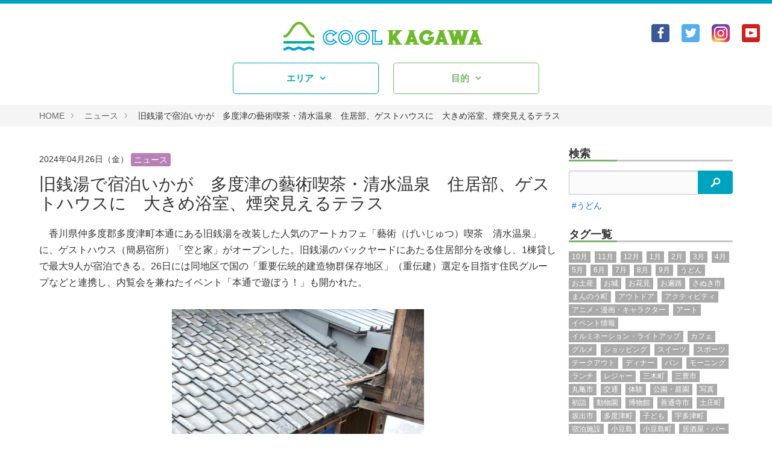

--- FILE ---
content_type: text/html; charset=UTF-8
request_url: https://www.coolkagawa.jp/news/entry-2901.html
body_size: 9905
content:
<!DOCTYPE html>
<!--[if lt IE 7]><html class="no-js lt-ie9 lt-ie8 lt-ie7" lang="ja"> <![endif]-->
<!--[if IE 7]><html class="no-js lt-ie9 lt-ie8" lang="ja"> <![endif]-->
<!--[if IE 8]><html class="no-js lt-ie9" lang="ja"> <![endif]-->
<!--[if gt IE 8]><!--> <html class="no-js" lang="ja"> <!--<![endif]-->
<head>
<meta charset="UTF-8">
<link rel="canonical" href="https://www.coolkagawa.jp/news/entry-2901.html">
<title>旧銭湯で宿泊いかが　多度津の藝術喫茶・清水温泉　住居部、ゲストハウスに　大きめ浴室、煙突見えるテラス | ニュース | COOL KAGAWA | 四国新聞社が提供する香川の観光情報サイト</title>
<meta http-equiv="X-UA-Compatible" content="IE=edge">
<meta name="viewport" content="width=device-width, initial-scale=1.0, viewport-fit=cover">
<meta property="og:url" content="https://www.coolkagawa.jp/news/entry-2901.html">
<meta property="og:site_name" content="COOL KAGAWA | 四国新聞社が提供する香川の観光情報サイト">
<meta property="og:title" content="旧銭湯で宿泊いかが　多度津の藝術喫茶・清水温泉　住居部、ゲストハウスに　大きめ浴室、煙突見えるテラス | ニュース | COOL KAGAWA | 四国新聞社が提供する香川の観光情報サイト">
<meta property="og:type" content="article">
<meta property="og:description" content=" 香川県仲多度郡多度津町本通にある旧銭湯を改装した人気のアートカフェ「藝術（げいじゅつ）喫茶 清水温泉」に、ゲストハウス（簡易宿所）「空と家」がオープンした。旧銭湯のバックヤードにあたる住居部分を改修し、1棟貸しで最大9人が宿泊できる。26日には同地区で国の「重要伝統的建造物群保存地区」（重伝建）選定を目指す住民グループなどと連携し、内覧会を兼ねたイベント「本通で遊ぼう！」も開かれた。  旧銭湯の清水温泉は大正末期に建てられ、1980年ごろまで営業。カフェは趣のあるたたずまいを生かして若者らを呼び込み、活性化につなげる目的で有志が2018年5月にオープンした。町内外から観光客が訪れ、重厚な造りの商家が並ぶ町並みの貴重なアクセントになっている。 ゲストハウスはカフェを訪れる観光客らの滞在時間を...">
<meta property="og:image" content="https://www.coolkagawa.jp/media/001/202303/43d8e727011bec9e702c49f45a84111ba2eb3de2a54b6c75115b34e901c7d89f.jpg">
<meta property="og:image:secure_url" content="https://www.coolkagawa.jp/media/001/202303/43d8e727011bec9e702c49f45a84111ba2eb3de2a54b6c75115b34e901c7d89f.jpg" />
<meta property="og:image:width" content="800" />
<meta property="og:image:height" content="1200" />
<meta name="description" content=" 香川県仲多度郡多度津町本通にある旧銭湯を改装した人気のアートカフェ「藝術（げいじゅつ）喫茶 清水温泉」に、ゲストハウス（簡易宿所）「空と家」がオープンした。旧銭湯のバックヤードにあたる住居部分を改修し、1棟貸しで最大9人が宿泊できる。26日には同地区で国の「重要伝統的建造物群保存地区」（重伝建）選定を目指す住民グループなどと連携し、内覧会を兼ねたイベント「本通で遊ぼう！」も開かれた。  旧銭湯の清水温泉は大正末期に建てられ、1980年ごろまで営業。カフェは趣のあるたたずまいを生かして若者らを呼び込み、活性化につなげる目的で有志が2018年5月にオープンした。町内外から観光客が訪れ、重厚な造りの商家が並ぶ町並みの貴重なアクセントになっている。 ゲストハウスはカフェを訪れる観光客らの滞在時間を...">
<meta name="twitter:title" content="旧銭湯で宿泊いかが　多度津の藝術喫茶・清水温泉　住居部、ゲストハウスに　大きめ浴室、煙突見えるテラス | ニュース | COOL KAGAWA | 四国新聞社が提供する香川の観光情報サイト">
<meta name="twitter:card" content="summary_large_image">
<meta name="twitter:domain" content="www.coolkagawa.jp">
<meta name="twitter:image" content="https://www.coolkagawa.jp/media/001/202303/43d8e727011bec9e702c49f45a84111ba2eb3de2a54b6c75115b34e901c7d89f.jpg">
<meta name="twitter:creator" content="@shikokunews">
<link rel="alternate" type="application/rss+xml" title="RSS 2.0" href="https://www.coolkagawa.jp/rss2.xml">
<link rel="stylesheet" href="/themes/system/css/normalize.css?date=20250405084013" >
<link rel="stylesheet" href="/themes/system/css/acms-admin.min.css?date=20250405084013">
<link rel="stylesheet" href="/themes/system/css/acms.min.css?date=20250405084013">
<link rel="stylesheet" href="https://code.ionicframework.com/ionicons/2.0.1/css/ionicons.min.css">
<link rel="stylesheet" href="//maxcdn.bootstrapcdn.com/font-awesome/4.7.0/css/font-awesome.min.css">
<link rel="stylesheet" href="/themes/snp/css/dest/site.css?date=20220502143502">
<link rel="stylesheet" href="/themes/snp/css/dest/print.min.css?date=20200618120949" media="print">
<script type="application/ld+json">
{
	"@context": "http://schema.org",
	"@type": "BreadcrumbList",
	"itemListElement":
	[
	{
		"@type": "ListItem",
		"position": 1,
		"item":
		{
		"@id": "https://www.coolkagawa.jp/",
		"name": "HOME"
		}
	},
	{
		"@type": "ListItem",
		"position": 2,
		"item":
		{
		"@id": "https://www.coolkagawa.jp/news/",
		"name": "ニュース"
		}
	},
	{
		"@type": "ListItem",
		"position": 3,
		"item":
		{
		"@id": "https://www.coolkagawa.jp/news/entry-2901.html",
		"name": "旧銭湯で宿泊いかが　多度津の藝術喫茶・清水温泉　住居部、ゲストハウスに　大きめ浴室、煙突見えるテラス"
		}
	}
	]
}
</script>
<script async src="https://securepubads.g.doubleclick.net/tag/js/gpt.js" crossorigin="anonymous"></script>
<script>
  window.googletag = window.googletag || {cmd: []};
  googletag.cmd.push(function() {
    googletag.defineSlot('/23213571525,3039044/1598920', [[728, 90], [300, 600], [300, 1050], 'fluid', [640, 360], [468, 60], [1, 1], [320, 180], [336, 280], [300, 250]], 'div-gpt-ad-1756113234751-0').addService(googletag.pubads());
    googletag.pubads().enableSingleRequest();
    googletag.enableServices();
  });
</script>
<script src="/js/library/jquery/jquery-3.6.1.min.js" charset="UTF-8"></script>
<script src="/acms.js?uaGroup=PC&amp;domains=www.coolkagawa.jp&amp;jsDir=js/&amp;themesDir=/themes/&amp;bid=1&amp;cid=15&amp;eid=2901&amp;googleApiKey=AIzaSyBgO3MtMGAR0r5fcZjqPE0CRCjQtx16fps&amp;jQuery=3.6.1&amp;jQueryMigrate=migrate-3.0.1&amp;fulltimeSSL=1&amp;v=bf737c5bbaeea5faa34f22fd27f5b9d2&amp;umfs=128M&amp;pms=128M&amp;mfu=9999&amp;lgImg=:1716&amp;jpegQuality=95&amp;mediaLibrary=on&amp;edition=standard&amp;urlPreviewExpire=48&amp;timemachinePreviewDefaultDevice=PC&amp;ccd=news&amp;ecd=entry-2901.html&amp;scriptRoot=/" charset="UTF-8" id="acms-js"></script>
<script src="/themes/system/js/modernizr.js?date=20250405084013"></script>
<script src="/themes/snp/js/related_articles.js?date=20200618120648"></script>
<script src="/themes/snp/js/site.js?date=20200618120649" charset="UTF-8"></script>
<script async src="https://www.googletagmanager.com/gtag/js?id=UA-129669112-1"></script>
<script>
  window.dataLayer = window.dataLayer || [];
  function gtag(){dataLayer.push(arguments);}
  gtag('js', new Date());

  gtag('config', 'UA-129669112-1');
</script>
<script>(function(w,d,s,l,i){w[l]=w[l]||[];w[l].push({'gtm.start':
new Date().getTime(),event:'gtm.js'});var f=d.getElementsByTagName(s)[0],
j=d.createElement(s),dl=l!='dataLayer'?'&l='+l:'';j.async=true;j.src=
'https://www.googletagmanager.com/gtm.js?id='+i+dl;f.parentNode.insertBefore(j,f);
})(window,document,'script','dataLayer','GTM-5TQ36WR');</script>
<script type="text/javascript" src="/js/dest/vendor.chunk.js?date=20250405084013" charset="UTF-8" async defer></script>
<script type="text/javascript" src="/js/dest/index.js?date=20250405084013" charset="UTF-8" async defer></script>
<meta name="generator" content="a-blog cms" />
</head>
<body id="top">
<noscript><iframe src="https://www.googletagmanager.com/ns.html?id=GTM-5TQ36WR"
height="0" width="0" style="display:none;visibility:hidden"></iframe></noscript>
<header class="head-wrapper" role="banner">
<div class="acms-container">
<div class="header-stack">
<div class="header-logo">
<div>
<p class="site-name"><a href="https://www.coolkagawa.jp/">
<img src="/themes/snp/images/logo.png" alt="COOL KAGAWA" class="site-logo"></a>
</p>
</div>
<div class="acms-hide-pc">
<nav class="site-header js-offcanvas-header" aria-label="ヘッダーメニュー">
<a id="nav-open-btn" href="#offcanvas" data-target="#offcanvas" class="nav-menu-btn js-offcanvas-btn js-offcanvas-btn-l"><span class="acms-icon-sort"></span><span class="nav-menu-btn-text">メニュー</span></a>
</nav>
</div>
</div>
</div>
</div>
<div class="header-item clearfix">
<ul class="sns-list clearfix" aria-label="各SNSアカウントページ">
<li class="sns-list-item"><a href="https://www.facebook.com/shikokunp" class="sns-list-facebook"><span class="acms-icon-facebook" aria-hidden="true"></span><span class="acms-hide-visually">Facebook アカウント</span></a></li>
<li class="sns-list-item"><a href="https://twitter.com/shikokunews" class="sns-list-twitter"><span class="acms-icon-twitter" aria-hidden="true"></span><span class="acms-hide-visually">Twitter アカウント</span></a></li>
<li class="sns-list-item"><a href="https://www.instagram.com/shikokunews" ><img src="https://www.coolkagawa.jp/themes//snp/images/instagram.png" width="30px"></a></li>
<li class="sns-list-item"><a href="https://www.youtube.com/user/shikokunews" class="sns-list-youtube"><span class="acms-icon-youtube" aria-hidden="true"></span><span class="acms-hide-visually">YouTube アカウント</span></a></li>
</ul>
<div id="google_translate_element"></div><script type="text/javascript">
			function googleTranslateElementInit() {
			  new google.translate.TranslateElement({pageLanguage: 'ja', includedLanguages: 'en,ja,ko,zh-CN,zh-TW', layout: google.translate.TranslateElement.InlineLayout.SIMPLE}, 'google_translate_element');
			}
			</script><script type="text/javascript" src="//translate.google.com/translate_a/element.js?cb=googleTranslateElementInit"></script>
</div>
<ul class="search_menu">
<li class="menu__single area">
        <a href="#" class="init-bottom">エリア</a>
<ul class="menu__second-level">
<li><a href="https://www.coolkagawa.jp/field/area_main/高松エリア">高松エリア</a></li>
<li><a href="https://www.coolkagawa.jp/field/area_main/東部エリア">東部エリア</a></li>
<li><a href="https://www.coolkagawa.jp/field/area_main/中部エリア">中部エリア</a></li>
<li><a href="https://www.coolkagawa.jp/field/area_main/西部エリア">西部エリア</a></li>
<li><a href="https://www.coolkagawa.jp/field/area_main/島エリア">島エリア</a></li>
</ul>
    </li>
<li class="menu__single purpose">
        <a href="#" class="init-bottom">目的</a>
<ul class="menu__second-level">
<li><a href="https://www.coolkagawa.jp/field/aim/遊ぶ">遊ぶ</a></li>
<li><a href="https://www.coolkagawa.jp/field/aim/食べる">食べる</a></li>
<li><a href="https://www.coolkagawa.jp/field/aim/観る">観る</a></li>
<li><a href="https://www.coolkagawa.jp/field/aim/泊まる">泊まる</a></li>
</ul>
    </li>
</ul>
</header>
<nav class="topicpath" aria-label="現在位置">
<ol class="topicpath-list acms-container sp-container clearfix">
<li class="topicpath-item">
<a href="https://www.coolkagawa.jp/" class="topicpath-link">HOME</a>
</li>
<li class="topicpath-item">
<a href="https://www.coolkagawa.jp/news/" class="topicpath-link">ニュース</a>
</li>
<li class="topicpath-item">
<a href="https://www.coolkagawa.jp/news/entry-2901.html" class="topicpath-link">旧銭湯で宿泊いかが　多度津の藝術喫茶・清水温泉　住居部、ゲストハウスに　大きめ浴室、煙突見えるテラス</a>
</li>
</ol>
</nav>
<div class="acms-container sp-container js-pretty-scroll-container">
<div class="acms-grid">
<main class="acms-col-lg-9 main">
<article class="entry clearfix ">
<header class="acms-page-header page-header">
<p class="entryInfo">
<time datetime="2024-04-26">2024年04月26日（金）</time>
<span class="acms-label label-category entry-category"><a href="https://www.coolkagawa.jp/news/">ニュース</a></span>
</p>
<h1 class="entry-title"><a href="https://www.coolkagawa.jp/news/entry-2901.html">旧銭湯で宿泊いかが　多度津の藝術喫茶・清水温泉　住居部、ゲストハウスに　大きめ浴室、煙突見えるテラス</a></h1>
</header>
<div class="acms-entry entry-column">
<div class="acms-grid">
<p>　香川県仲多度郡多度津町本通にある旧銭湯を改装した人気のアートカフェ「藝術（げいじゅつ）喫茶　清水温泉」に、ゲストハウス（簡易宿所）「空と家」がオープンした。旧銭湯のバックヤードにあたる住居部分を改修し、1棟貸しで最大9人が宿泊できる。26日には同地区で国の「重要伝統的建造物群保存地区」（重伝建）選定を目指す住民グループなどと連携し、内覧会を兼ねたイベント「本通で遊ぼう！」も開かれた。</p>
<hr class="clearHidden">
<div class="column-media-center js_notStyle acms-col-sm-6">
<a href="https://www.coolkagawa.jp/media/001/202303/43d8e727011bec9e702c49f45a84111ba2eb3de2a54b6c75115b34e901c7d89f.jpg" data-rel="SmartPhoto[2901]">
<img class="columnImage" src="https://www.coolkagawa.jp/media/001/202303/mode3_w418-43d8e727011bec9e702c49f45a84111ba2eb3de2a54b6c75115b34e901c7d89f.jpg" alt="旧銭湯の住居部分を改修して整備したゲストハウス「空と家」＝香川県多度津町本通" width="418">
</a>
<p class="caption">旧銭湯の住居部分を改修して整備したゲストハウス「空と家」＝香川県多度津町本通</p>
</div>
<hr class="clearHidden">
<p>　旧銭湯の清水温泉は大正末期に建てられ、1980年ごろまで営業。カフェは趣のあるたたずまいを生かして若者らを呼び込み、活性化につなげる目的で有志が2018年5月にオープンした。町内外から観光客が訪れ、重厚な造りの商家が並ぶ町並みの貴重なアクセントになっている。<br />
　ゲストハウスはカフェを訪れる観光客らの滞在時間を延ばし、経済効果を地区全体へ波及させようと構想を温めてきた。住居として使われてきた平屋を改修して畳敷きの寝室や居間などを整備。銭湯の歴史を伝える大きめの浴室を備え、屋上には目玉のれんが造りの煙突を眺めながら多目的に使用できるテラスを新設した。裏庭も整えている。</p>
<hr class="clearHidden">
<div class="column-media-center js_notStyle acms-col-sm-12">
<a href="https://www.coolkagawa.jp/media/001/202303/a2f0e878d9dbf135adc7fea76ef41e29090a34c507e9a0aae01381b021367322.jpg" data-rel="SmartPhoto[2901]">
<img class="columnImage" src="https://www.coolkagawa.jp/media/001/202303/mode3_w858-a2f0e878d9dbf135adc7fea76ef41e29090a34c507e9a0aae01381b021367322.jpg" alt="昭和の趣を残すゲストハウス＝香川県多度津町本通" width="858">
</a>
<p class="caption">昭和の趣を残すゲストハウス＝香川県多度津町本通</p>
</div>
<hr class="clearHidden">
<p>　また、道向かいの飲食店「お惣菜処（そうざいどころ）てつや」と連携して観光客が行き交いやすいように周辺を再整備。隣接する別の旧商家を借り受け、趣を残しつつギャラリーのように使える「おのみち屋」を開設し、町並みにマッチした衣装のレンタル事業なども進めている。<br />
　イベントは、カフェなどで活動する「多度津藝術塾村プロジェクト」と、住民グループ「たどつ本町筋を愛する会」、町の活性化に向けた官民連携組織の「まねきねこ課」の3者が合同で初めて企画。各施設の内覧会のほか、ワークショップや飲食販売、町並みの歴史・伝統が学べるブースなどを展開した。<br />
　イベントは今後も定期的に開く方針で、古い町並みを活用しながら地区を盛り上げる。カフェオーナーの日高明道さん（59）は「みんなと協力しながら未来ある町のにぎわいを目指したい」としている。</p>
<p>（四国新聞・2023/03/27掲載）</p>
<hr class="clearHidden">
<div class="column-map-auto js_notStyle acms-col-sm-12">
<img src="https://maps.googleapis.com/maps/api/staticmap?center=34.269822,133.749556&zoom=15&size=960x320&maptype=roadmap&markers=34.269822,133.749556&key=AIzaSyBgO3MtMGAR0r5fcZjqPE0CRCjQtx16fps" alt="" width="960" height="320" title="クリックで地図が動かせるようになります。">
</div>
<hr class="clearHidden" />
</div>
</div>
<footer class="entry-footer">
<div class="clearfix">
<div class="entry-tag-wrapper acms-col-md-6">
<dl class="entry-tag">
<dt class="acms-inline-space entry-tag-icon"><span class="acms-icon-tag" aria-hidden="true"></span><span class="acms-hide-visually">タグ</span></dt>
<dd class="entry-tag-item"><a href="https://www.coolkagawa.jp/tag/%E5%AE%BF%E6%B3%8A%E6%96%BD%E8%A8%AD/">宿泊施設</a></dd>
<dd class="entry-tag-item"><a href="https://www.coolkagawa.jp/tag/%E5%A4%9A%E5%BA%A6%E6%B4%A5%E7%94%BA/">多度津町</a></dd>
</dl>
</div>
<div class="acms-col-md-6">
<div class="share-wrapper">
<p id="share-text" class="share-text">シェアする</p>
<ul class="share-list" aria-labelledby="share-text">
<li class="share-item"><a href="http://www.facebook.com/share.php?u=https://www.coolkagawa.jp/news/entry-2901.html" onclick="window.open(this.href, 'FBwindow', 'width=650, height=450, menubar=no, toolbar=no, scrollbars=yes'); return false;" class="share-item-facebook"><span class="acms-icon-facebook" aria-hidden="true"></span><span class="acms-hide-visually">Facebookでシェアする</span></a></li>
<li class="share-item"><a href="http://twitter.com/share?url=https://www.coolkagawa.jp/news/entry-2901.html&text=旧銭湯で宿泊いかが　多度津の藝術喫茶・清水温泉　住居部、ゲストハウスに　大きめ浴室、煙突見えるテラス-COOL KAGAWA&via=shikokunews" target="_blank" class="share-item-twitter"><span class="acms-icon-twitter" aria-hidden="true"></span><span class="acms-hide-visually">Twitterでシェアする</span></a></li>
</ul>
</div>
</div>
</div>
</footer>
<div class="acms-box-medium">
</div>
</article>
<nav aria-label="ページ送り">
<ul class="serial-nav clearfix">
<li class="serial-nav-item serial-nav-item-prev">
<a href="https://www.coolkagawa.jp/news/entry-2900.html">&laquo; 前のエントリー</a>
</li>
<li class="serial-nav-item serial-nav-item-next"><a href="https://www.coolkagawa.jp/news/entry-2902.html">次のエントリー &raquo;</a>
</li>
</ul>
</nav>
<section class="module-section ">
<div class="module-header clearfix">
<h2 class="module-heading">関連情報</h2>
</div>
<ul class="pickup-list clearfix">
</ul>
</section>
<div id="_popIn_recommend"></div>
<script type="text/javascript">

    (function() {

        var pa = document.createElement('script'); pa.type = 'text/javascript'; pa.charset = "utf-8"; pa.async = true;

        pa.src = window.location.protocol + "//api.popin.cc/searchbox/coolkagawa_LMC.js";

        var s = document.getElementsByTagName('script')[0]; s.parentNode.insertBefore(pa, s);

    })(); 

</script>
<style>
  #div-gpt-ad-1756113234751-0 > div {display: flex; justify-content: center;}
</style>
<div id='div-gpt-ad-1756113234751-0' style='min-width: 300px; min-height: 60px;'>
  <script>
    googletag.cmd.push(function() { googletag.display('div-gpt-ad-1756113234751-0'); });
  </script>
</div>
</main>
<div class="acms-col-md-3 sub">
<div class="js-pretty-scroll">
<div id="offcanvas" class="js-offcanvas offcanvas-bar">
<div class="acms-hide-pc">
</div>
<nav aria-label="サイドメニュー">
<div id="offcanvas" class="js-offcanvas offcanvas-bar">
<div class="acms-hide-pc">
</div>
    
    
<nav aria-label="サイドメニュー">
<div class="module-section">
<section aria-labelledby="search-form-heading" class="search">
<div class="module-header clearfix">
<h2 id="search-form-heading" class="module-heading" ><label for="searchForm">検索</label></h2>
</div>
<form action="/search.html" method="post" name="searchForm" class="acms-form search-form" role="search" aria-label="検索フォーム">
<div class="acms-form-action">
<input type="search" id="searchForm" name="keyword" value="" size="15" class="search-form-input">
<input type="hidden" name="query" value="keyword">
<span class="acms-form-side-btn"><button type="submit" name="ACMS_POST_2GET" class="acms-btn btn-search"><span class="acms-icon-search" aria-hidden="true"></span><span class="acms-hide-visually">検索</span></button></span>
<input type="hidden" name="tpl" value="/search.html">
<input type="hidden" name="bid" value="1">
</div>
<input type="hidden" name="formToken" value="1bd3386a33be3c04aed1862cb9f56ccef0276e1a606d2e3db9bd5da5eb673312">
</form>
</section>
</div>
<div class="popular_keywords">
<a href="https://www.coolkagawa.jp/search.html?keyword=うどん">#うどん</a>
</div>
<div class="ad_side"></div>
<div class="acms-margin-bottom-medium">
<div class="module-header clearfix">
<h2 id="search-form-heading" class="module-heading"><label for="searchForm">タグ一覧</label></h2>
</div>
<div class="tag-area side">
<a href="https://www.coolkagawa.jp/tag/10%E6%9C%88/" title="373件">10月</a></span>
<a href="https://www.coolkagawa.jp/tag/11%E6%9C%88/" title="438件">11月</a></span>
<a href="https://www.coolkagawa.jp/tag/12%E6%9C%88/" title="275件">12月</a></span>
<a href="https://www.coolkagawa.jp/tag/1%E6%9C%88/" title="272件">1月</a></span>
<a href="https://www.coolkagawa.jp/tag/2%E6%9C%88/" title="241件">2月</a></span>
<a href="https://www.coolkagawa.jp/tag/3%E6%9C%88/" title="252件">3月</a></span>
<a href="https://www.coolkagawa.jp/tag/4%E6%9C%88/" title="327件">4月</a></span>
<a href="https://www.coolkagawa.jp/tag/5%E6%9C%88/" title="344件">5月</a></span>
<a href="https://www.coolkagawa.jp/tag/6%E6%9C%88/" title="263件">6月</a></span>
<a href="https://www.coolkagawa.jp/tag/7%E6%9C%88/" title="246件">7月</a></span>
<a href="https://www.coolkagawa.jp/tag/8%E6%9C%88/" title="327件">8月</a></span>
<a href="https://www.coolkagawa.jp/tag/9%E6%9C%88/" title="296件">9月</a></span>
<a href="https://www.coolkagawa.jp/tag/%E3%81%86%E3%81%A9%E3%82%93/" title="167件">うどん</a></span>
<a href="https://www.coolkagawa.jp/tag/%E3%81%8A%E5%9C%9F%E7%94%A3/" title="292件">お土産</a></span>
<a href="https://www.coolkagawa.jp/tag/%E3%81%8A%E5%9F%8E/" title="74件">お城</a></span>
<a href="https://www.coolkagawa.jp/tag/%E3%81%8A%E8%8A%B1%E8%A6%8B/" title="81件">お花見</a></span>
<a href="https://www.coolkagawa.jp/tag/%E3%81%8A%E9%81%8D%E8%B7%AF/" title="68件">お遍路</a></span>
<a href="https://www.coolkagawa.jp/tag/%E3%81%95%E3%81%AC%E3%81%8D%E5%B8%82/" title="118件">さぬき市</a></span>
<a href="https://www.coolkagawa.jp/tag/%E3%81%BE%E3%82%93%E3%81%AE%E3%81%86%E7%94%BA/" title="59件">まんのう町</a></span>
<a href="https://www.coolkagawa.jp/tag/%E3%82%A2%E3%82%A6%E3%83%88%E3%83%89%E3%82%A2/" title="65件">アウトドア</a></span>
<a href="https://www.coolkagawa.jp/tag/%E3%82%A2%E3%82%AF%E3%83%86%E3%82%A3%E3%83%93%E3%83%86%E3%82%A3/" title="70件">アクティビティ</a></span>
<a href="https://www.coolkagawa.jp/tag/%E3%82%A2%E3%83%8B%E3%83%A1%E3%83%BB%E6%BC%AB%E7%94%BB%E3%83%BB%E3%82%AD%E3%83%A3%E3%83%A9%E3%82%AF%E3%82%BF%E3%83%BC/" title="43件">アニメ・漫画・キャラクター</a></span>
<a href="https://www.coolkagawa.jp/tag/%E3%82%A2%E3%83%BC%E3%83%88/" title="739件">アート</a></span>
<a href="https://www.coolkagawa.jp/tag/%E3%82%A4%E3%83%99%E3%83%B3%E3%83%88%E6%83%85%E5%A0%B1/" title="138件">イベント情報</a></span>
<a href="https://www.coolkagawa.jp/tag/%E3%82%A4%E3%83%AB%E3%83%9F%E3%83%8D%E3%83%BC%E3%82%B7%E3%83%A7%E3%83%B3%E3%83%BB%E3%83%A9%E3%82%A4%E3%83%88%E3%82%A2%E3%83%83%E3%83%97/" title="132件">イルミネーション・ライトアップ</a></span>
<a href="https://www.coolkagawa.jp/tag/%E3%82%AB%E3%83%95%E3%82%A7/" title="201件">カフェ</a></span>
<a href="https://www.coolkagawa.jp/tag/%E3%82%B0%E3%83%AB%E3%83%A1/" title="916件">グルメ</a></span>
<a href="https://www.coolkagawa.jp/tag/%E3%82%B7%E3%83%A7%E3%83%83%E3%83%94%E3%83%B3%E3%82%B0/" title="238件">ショッピング</a></span>
<a href="https://www.coolkagawa.jp/tag/%E3%82%B9%E3%82%A4%E3%83%BC%E3%83%84/" title="185件">スイーツ</a></span>
<a href="https://www.coolkagawa.jp/tag/%E3%82%B9%E3%83%9D%E3%83%BC%E3%83%84/" title="20件">スポーツ</a></span>
<a href="https://www.coolkagawa.jp/tag/%E3%83%86%E3%83%BC%E3%82%AF%E3%82%A2%E3%82%A6%E3%83%88/" title="89件">テークアウト</a></span>
<a href="https://www.coolkagawa.jp/tag/%E3%83%87%E3%82%A3%E3%83%8A%E3%83%BC/" title="108件">ディナー</a></span>
<a href="https://www.coolkagawa.jp/tag/%E3%83%91%E3%83%B3/" title="24件">パン</a></span>
<a href="https://www.coolkagawa.jp/tag/%E3%83%A2%E3%83%BC%E3%83%8B%E3%83%B3%E3%82%B0/" title="61件">モーニング</a></span>
<a href="https://www.coolkagawa.jp/tag/%E3%83%A9%E3%83%B3%E3%83%81/" title="229件">ランチ</a></span>
<a href="https://www.coolkagawa.jp/tag/%E3%83%AC%E3%82%B8%E3%83%A3%E3%83%BC/" title="36件">レジャー</a></span>
<a href="https://www.coolkagawa.jp/tag/%E4%B8%89%E6%9C%A8%E7%94%BA/" title="30件">三木町</a></span>
<a href="https://www.coolkagawa.jp/tag/%E4%B8%89%E8%B1%8A%E5%B8%82/" title="109件">三豊市</a></span>
<a href="https://www.coolkagawa.jp/tag/%E4%B8%B8%E4%BA%80%E5%B8%82/" title="165件">丸亀市</a></span>
<a href="https://www.coolkagawa.jp/tag/%E4%BA%A4%E9%80%9A/" title="169件">交通</a></span>
<a href="https://www.coolkagawa.jp/tag/%E4%BD%93%E9%A8%93/" title="120件">体験</a></span>
<a href="https://www.coolkagawa.jp/tag/%E5%85%AC%E5%9C%92%E3%83%BB%E5%BA%AD%E5%9C%92/" title="216件">公園・庭園</a></span>
<a href="https://www.coolkagawa.jp/tag/%E5%86%99%E7%9C%9F/" title="59件">写真</a></span>
<a href="https://www.coolkagawa.jp/tag/%E5%88%9D%E8%A9%A3/" title="12件">初詣</a></span>
<a href="https://www.coolkagawa.jp/tag/%E5%8B%95%E7%89%A9%E5%9C%92/" title="42件">動物園</a></span>
<a href="https://www.coolkagawa.jp/tag/%E5%8D%9A%E7%89%A9%E9%A4%A8/" title="35件">博物館</a></span>
<a href="https://www.coolkagawa.jp/tag/%E5%96%84%E9%80%9A%E5%AF%BA%E5%B8%82/" title="107件">善通寺市</a></span>
<a href="https://www.coolkagawa.jp/tag/%E5%9C%9F%E5%BA%84%E7%94%BA/" title="77件">土庄町</a></span>
<a href="https://www.coolkagawa.jp/tag/%E5%9D%82%E5%87%BA%E5%B8%82/" title="149件">坂出市</a></span>
<a href="https://www.coolkagawa.jp/tag/%E5%A4%9A%E5%BA%A6%E6%B4%A5%E7%94%BA/" title="45件">多度津町</a></span>
<a href="https://www.coolkagawa.jp/tag/%E5%AD%90%E3%81%A9%E3%82%82/" title="35件">子ども</a></span>
<a href="https://www.coolkagawa.jp/tag/%E5%AE%87%E5%A4%9A%E6%B4%A5%E7%94%BA/" title="73件">宇多津町</a></span>
<a href="https://www.coolkagawa.jp/tag/%E5%AE%BF%E6%B3%8A%E6%96%BD%E8%A8%AD/" title="81件">宿泊施設</a></span>
<a href="https://www.coolkagawa.jp/tag/%E5%B0%8F%E8%B1%86%E5%B3%B6/" title="2件">小豆島</a></span>
<a href="https://www.coolkagawa.jp/tag/%E5%B0%8F%E8%B1%86%E5%B3%B6%E7%94%BA/" title="149件">小豆島町</a></span>
<a href="https://www.coolkagawa.jp/tag/%E5%B1%85%E9%85%92%E5%B1%8B%E3%83%BB%E3%83%90%E3%83%BC/" title="68件">居酒屋・バー</a></span>
<a href="https://www.coolkagawa.jp/tag/%E5%B7%A5%E8%8A%B8/" title="79件">工芸</a></span>
<a href="https://www.coolkagawa.jp/tag/%E6%98%86%E8%99%AB/" title="1件">昆虫</a></span>
<a href="https://www.coolkagawa.jp/tag/%E6%98%A0%E7%94%BB/" title="40件">映画</a></span>
<a href="https://www.coolkagawa.jp/tag/%E6%9D%B1%E3%81%8B%E3%81%8C%E3%82%8F%E5%B8%82/" title="118件">東かがわ市</a></span>
<a href="https://www.coolkagawa.jp/tag/%E6%AD%B4%E5%8F%B2/" title="263件">歴史</a></span>
<a href="https://www.coolkagawa.jp/tag/%E6%B0%B4%E6%97%8F%E9%A4%A8/" title="75件">水族館</a></span>
<a href="https://www.coolkagawa.jp/tag/%E6%B8%A9%E6%B3%89%E3%83%BB%E5%85%A5%E6%B5%B4%E6%96%BD%E8%A8%AD/" title="26件">温泉・入浴施設</a></span>
<a href="https://www.coolkagawa.jp/tag/%E7%80%AC%E6%88%B8%E5%86%85%E5%9B%BD%E9%9A%9B%E8%8A%B8%E8%A1%93%E7%A5%AD/" title="86件">瀬戸内国際芸術祭</a></span>
<a href="https://www.coolkagawa.jp/tag/%E7%90%B4%E5%B9%B3%E7%94%BA/" title="101件">琴平町</a></span>
<a href="https://www.coolkagawa.jp/tag/%E7%94%A3%E7%9B%B4/" title="3件">産直</a></span>
<a href="https://www.coolkagawa.jp/tag/%E7%9B%86%E6%A0%BD/" title="19件">盆栽</a></span>
<a href="https://www.coolkagawa.jp/tag/%E7%9B%B4%E5%B3%B6%E7%94%BA/" title="25件">直島町</a></span>
<a href="https://www.coolkagawa.jp/tag/%E7%A5%9E%E7%A4%BE%E4%BB%8F%E9%96%A3/" title="259件">神社仏閣</a></span>
<a href="https://www.coolkagawa.jp/tag/%E7%A5%AD%E3%82%8A%E3%83%BB%E3%83%95%E3%82%A7%E3%82%B9%E3%83%86%E3%82%A3%E3%83%90%E3%83%AB/" title="177件">祭り・フェスティバル</a></span>
<a href="https://www.coolkagawa.jp/tag/%E7%B4%85%E8%91%89/" title="112件">紅葉</a></span>
<a href="https://www.coolkagawa.jp/tag/%E7%B6%BE%E5%B7%9D%E7%94%BA/" title="45件">綾川町</a></span>
<a href="https://www.coolkagawa.jp/tag/%E7%BE%8E%E8%A1%93%E9%A4%A8/" title="187件">美術館</a></span>
<a href="https://www.coolkagawa.jp/tag/%E8%87%AA%E7%84%B6/" title="273件">自然</a></span>
<a href="https://www.coolkagawa.jp/tag/%E8%88%9E%E5%8F%B0/" title="133件">舞台</a></span>
<a href="https://www.coolkagawa.jp/tag/%E8%8A%B1%E3%83%BB%E6%A4%8D%E7%89%A9/" title="339件">花・植物</a></span>
<a href="https://www.coolkagawa.jp/tag/%E8%8A%B1%E7%81%AB/" title="35件">花火</a></span>
<a href="https://www.coolkagawa.jp/tag/%E8%A6%B3%E5%85%89/" title="166件">観光</a></span>
<a href="https://www.coolkagawa.jp/tag/%E8%A6%B3%E9%9F%B3%E5%AF%BA%E5%B8%82/" title="115件">観音寺市</a></span>
<a href="https://www.coolkagawa.jp/tag/%E9%81%93%E3%81%AE%E9%A7%85/" title="29件">道の駅</a></span>
<a href="https://www.coolkagawa.jp/tag/%E9%9F%B3%E6%A5%BD/" title="315件">音楽</a></span>
<a href="https://www.coolkagawa.jp/tag/%E9%AB%98%E6%9D%BE%E5%B8%82/" title="1124件">高松市</a></span>
</div>
</div>
<div class="acms-hide-pc">
<ul class="sns-list clearfix" aria-label="各SNSアカウントページ">
<li class="sns-list-item"><a href="https://www.facebook.com/shikokunp" class="sns-list-facebook"><span class="acms-icon-facebook" aria-hidden="true"></span><span class="acms-hide-visually">Facebook アカウント</span></a></li>
<li class="sns-list-item"><a href="https://twitter.com/shikokunews" class="sns-list-twitter"><span class="acms-icon-twitter" aria-hidden="true"></span><span class="acms-hide-visually">Twitter アカウント</span></a></li>
<li class="sns-list-item"><a href="https://www.instagram.com/shikokunews" ><img src="https://www.coolkagawa.jp/themes//snp/images/instagram.png" width="30px"></a></li>
<li class="sns-list-item"><a href="https://www.youtube.com/user/shikokunews" class="sns-list-youtube"><span class="acms-icon-youtube" aria-hidden="true"></span><span class="acms-hide-visually">YouTube アカウント</span></a></li>
</ul>
</div>
</nav>
<p><a class="js-offcanvas-close close-btn" id="nav-close-btn" href="#top">コンテンツに戻る</a></p>
</div>
<div class="acms-hide-pc">
<ul class="sns-list clearfix" aria-label="各SNSアカウントページ">
<li class="sns-list-item"><a href="https://www.facebook.com/shikokunp" class="sns-list-facebook"><span class="acms-icon-facebook" aria-hidden="true"></span><span class="acms-hide-visually">Facebook アカウント</span></a></li>
<li class="sns-list-item"><a href="https://twitter.com/shikokunews" class="sns-list-twitter"><span class="acms-icon-twitter" aria-hidden="true"></span><span class="acms-hide-visually">Twitter アカウント</span></a></li>
<li class="sns-list-item"><a href="https://www.instagram.com/shikokunews" ><img src="https://www.coolkagawa.jp/themes//snp/images/instagram.png" width="30px"></a></li>
<li class="sns-list-item"><a href="https://www.youtube.com/user/shikokunews" class="sns-list-youtube"><span class="acms-icon-youtube" aria-hidden="true"></span><span class="acms-hide-visually">YouTube アカウント</span></a></li>
</ul>
</div>
</nav>
<p><a class="js-offcanvas-close close-btn" id="nav-close-btn" href="#top">コンテンツに戻る</a></p>
</div>
</div>
</div>
</div>
</div>
<footer class="foot-wrapper">
<div class="footer acms-container sp-container">
<div class="acms-grid">
<nav class="footer_navi" aria-label="メインメニュー">
<ul>
<li  class="js-link_match_location-full">
<a href="https://www.coolkagawa.jp/#top"   target="">
ホーム
</a>
</li>
<li  >
<a href="https://www.shikoku-np.co.jp/info/company/"   target="">
運営会社について
</a>
</li>
<li  class="js-link_match_location">
<a href="https://www.shikoku-np.co.jp/info/reference.aspx"   target="_blank">
お問い合わせ
</a>
</li>
<li  >
<a href="https://www.shikoku-np.co.jp/info/copyright.htm"   target="_blank">
著作権について
</a>
</li>
<li  class="js-link_match_location">
<a href="https://www.shikoku-np.co.jp/info/privacy.htm"   target="_blank">
個人情報について
</a>
</li>
<li  >
<a href="https://www.shikoku-np.co.jp/info/link.htm"   target="_blank">
リンクについて
</a>
</li>
</ul>
</nav>
</div>
</div>
<div class="copyright">
<p class="copyright-text acms-container acms-text-center">&copy; COOL KAGAWA. All rights reserved.</p>
</div>
</footer>
</body>
</html>


--- FILE ---
content_type: text/html; charset=utf-8
request_url: https://www.google.com/recaptcha/api2/aframe
body_size: 264
content:
<!DOCTYPE HTML><html><head><meta http-equiv="content-type" content="text/html; charset=UTF-8"></head><body><script nonce="LE0yfyglHSbxe3o42rudDg">/** Anti-fraud and anti-abuse applications only. See google.com/recaptcha */ try{var clients={'sodar':'https://pagead2.googlesyndication.com/pagead/sodar?'};window.addEventListener("message",function(a){try{if(a.source===window.parent){var b=JSON.parse(a.data);var c=clients[b['id']];if(c){var d=document.createElement('img');d.src=c+b['params']+'&rc='+(localStorage.getItem("rc::a")?sessionStorage.getItem("rc::b"):"");window.document.body.appendChild(d);sessionStorage.setItem("rc::e",parseInt(sessionStorage.getItem("rc::e")||0)+1);localStorage.setItem("rc::h",'1769507827285');}}}catch(b){}});window.parent.postMessage("_grecaptcha_ready", "*");}catch(b){}</script></body></html>

--- FILE ---
content_type: application/javascript
request_url: https://in.treasuredata.com/js/v3/global_id?callback=TreasureJSONPCallback1
body_size: 124
content:
typeof TreasureJSONPCallback1 === 'function' && TreasureJSONPCallback1({"global_id":"d70554dd-ca9c-4514-abe4-84d54898e4b5"});

--- FILE ---
content_type: application/javascript
request_url: https://www.coolkagawa.jp/js/dest/index.js?date=20250405084013
body_size: 19209
content:
!function(t){function e(e){for(var i,a,c=e[0],s=e[1],l=e[2],u=0,f=[];u<c.length;u++)a=c[u],r[a]&&f.push(r[a][0]),r[a]=0;for(i in s)Object.prototype.hasOwnProperty.call(s,i)&&(t[i]=s[i]);for(d&&d(e);f.length;)f.shift()();return o.push.apply(o,l||[]),n()}function n(){for(var t,e=0;e<o.length;e++){for(var n=o[e],i=!0,a=1;a<n.length;a++){var s=n[a];0!==r[s]&&(i=!1)}i&&(o.splice(e--,1),t=c(c.s=n[0]))}return t}var i={},a={39:0},r={39:0},o=[];function c(e){if(i[e])return i[e].exports;var n=i[e]={i:e,l:!1,exports:{}};return t[e].call(n.exports,n,n.exports,c),n.l=!0,n.exports}c.e=function(t){var e=[];a[t]?e.push(a[t]):0!==a[t]&&{1:1,11:1,22:1,24:1,30:1,33:1}[t]&&e.push(a[t]=new Promise((function(e,n){for(var i="js/dest/"+({1:"preview",9:"exif-js",10:"flatpickr",11:"flatpickr-css",12:"flatpickr-ja",20:"mime-types",21:"modal-video",22:"modal-video-css",24:"open-street-map",30:"scroll-hint-css",32:"smartphoto",33:"smartphoto-css",34:"twitter-login"}[t]||t)+".chunk.css?date=1742811737867",r=c.p+i,o=document.getElementsByTagName("link"),s=0;s<o.length;s++){var l=(d=o[s]).getAttribute("data-href")||d.getAttribute("href");if("stylesheet"===d.rel&&(l===i||l===r))return e()}var u=document.getElementsByTagName("style");for(s=0;s<u.length;s++){var d;if((l=(d=u[s]).getAttribute("data-href"))===i||l===r)return e()}var f=document.createElement("link");f.rel="stylesheet",f.type="text/css",f.onload=e,f.onerror=function(e){var i=e&&e.target&&e.target.src||r,o=new Error("Loading CSS chunk "+t+" failed.\n("+i+")");o.request=i,delete a[t],f.parentNode.removeChild(f),n(o)},f.href=r,document.getElementsByTagName("head")[0].appendChild(f)})).then((function(){a[t]=0})));var n=r[t];if(0!==n)if(n)e.push(n[2]);else{var i=new Promise((function(e,i){n=r[t]=[e,i]}));e.push(n[2]=i);var o,s=document.getElementsByTagName("head")[0],l=document.createElement("script");l.charset="utf-8",l.timeout=120,c.nc&&l.setAttribute("nonce",c.nc),l.src=function(t){return c.p+"js/dest/"+({1:"preview",9:"exif-js",10:"flatpickr",11:"flatpickr-css",12:"flatpickr-ja",20:"mime-types",21:"modal-video",22:"modal-video-css",24:"open-street-map",30:"scroll-hint-css",32:"smartphoto",33:"smartphoto-css",34:"twitter-login"}[t]||t)+".chunk.js?date=1742811737861"}(t),o=function(e){l.onerror=l.onload=null,clearTimeout(u);var n=r[t];if(0!==n){if(n){var i=e&&("load"===e.type?"missing":e.type),a=e&&e.target&&e.target.src,o=new Error("Loading chunk "+t+" failed.\n("+i+": "+a+")");o.type=i,o.request=a,n[1](o)}r[t]=void 0}};var u=setTimeout((function(){o({type:"timeout",target:l})}),12e4);l.onerror=l.onload=o,s.appendChild(l)}return Promise.all(e)},c.m=t,c.c=i,c.d=function(t,e,n){c.o(t,e)||Object.defineProperty(t,e,{enumerable:!0,get:n})},c.r=function(t){"undefined"!=typeof Symbol&&Symbol.toStringTag&&Object.defineProperty(t,Symbol.toStringTag,{value:"Module"}),Object.defineProperty(t,"__esModule",{value:!0})},c.t=function(t,e){if(1&e&&(t=c(t)),8&e)return t;if(4&e&&"object"==typeof t&&t&&t.__esModule)return t;var n=Object.create(null);if(c.r(n),Object.defineProperty(n,"default",{enumerable:!0,value:t}),2&e&&"string"!=typeof t)for(var i in t)c.d(n,i,function(e){return t[e]}.bind(null,i));return n},c.n=function(t){var e=t&&t.__esModule?function(){return t.default}:function(){return t};return c.d(e,"a",e),e},c.o=function(t,e){return Object.prototype.hasOwnProperty.call(t,e)},c.p="",c.oe=function(t){throw console.error(t),t};var s=window.acmsWebpackJsonp=window.acmsWebpackJsonp||[],l=s.push.bind(s);s.push=e,s=s.slice();for(var u=0;u<s.length;u++)e(s[u]);var d=l;o.push([277,0]),n()}({0:function(t,e,n){(function(t){n.d(e,"b",(function(){return o})),n.d(e,"c",(function(){return s})),n.d(e,"a",(function(){return c}));n(42),n(23),n(26);var i=n(67),a=n(24),r=function(e){for(var n,i,a=e.split("."),r=a.length,o=t,c=0;c<r;c++)void 0===o[n=a[c]]&&(o[n]={}),i=o,o=o[n];return{current:o,token:n,parent:i}},o=function(t,e,n,r,o){return t="string"==typeof t?t:"",t+=a.a,e="string"==typeof e?e:"",n=$.isFunction(n)?n:function(){},r=$.isFunction(r)?r:function(){},o=$.isFunction(o)?o:function(){},function(e){$.isFunction(e)||(e=function(){});var a=arguments.callee;if(a.executed)return a.stack.push(e),!0;a.executed=!0,a.stack=[e],(new i.a).next(n).next(t).next(o).next((function(){for(;a.stack.length;)a.stack.shift()()})).load((function(){r(),ACMS.dispatchEvent("".concat(t.match(".+/(.+?).[a-z]+([?#;].*)?$")[1],"Ready"))}))}},c=function(e,n,i){var a=r(e);a.parent[a.token]=function(){for(var a=arguments.length,o=new Array(a),c=0;c<a;c++)o[c]=arguments[c];var s=this,l=arguments.callee;return i&&(t[e.replace(/\..*$/,"")]=void 0),n((function(){var t;try{t=r(e).current}catch(t){return!1}if("function"!=typeof t)return!1;if(t===l)return!1;for(var n in l)if(t[n])for(var i in l[n])t[n][i]=l[n][i];else t[n]=l[n];return t.apply(s,o)}))}},s=function(t,e,n){if(!t)return!1;t+=a.a;var i=window.document.createElement("link");i.type="text/css",i.rel="stylesheet",e&&(i.charset=e),i.href=t;var r=window.document.getElementsByTagName("head")[0];return n&&r.firstChild?r.insertBefore(i,r.firstChild):r.appendChild(i),!0}}).call(this,n(54))},161:function(t,e,n){(function(t){n(25),n(86);var i=n(0);e.a=function(e){var n={Dispatch:{}};n.Dispatch._static2dynamic=Object(i.b)("".concat(e,"dispatch/_static2dynamic.js")),n.Dispatch._static2dynamic_yolp=Object(i.b)("".concat(e,"dispatch/_static2dynamic_yolp.js")),n.Dispatch._observefilesize=Object(i.b)("".concat(e,"dispatch/_observefilesize.js")),n.Dispatch._validate=Object(i.b)("".concat(e,"dispatch/_validate.js")),n.Dispatch._revision=Object(i.b)("".concat(e,"dispatch/_revision.js")),n.Dispatch._imgresize=Object(i.b)("".concat(e,"dispatch/_imgresize.js")),n.Dispatch.ckeditor=Object(i.b)("".concat(e,"dispatch/ckeditor.js")),n.Dispatch.emoditor=Object(i.b)("".concat(e,"dispatch/emoditor.js")),n.Dispatch.Layout=Object(i.b)("".concat(e,"dispatch/layout.js")),n.Dispatch.ModuleDialog=Object(i.b)("".concat(e,"dispatch/moduleDialog.js")),n.Dispatch.Postinclude=Object(i.b)("".concat(e,"dispatch/postinclude.js")),n.Dispatch.Postinclude._postinclude=Object(i.b)("".concat(e,"dispatch/postinclude/_postinclude.js")),n.Dispatch.Linkmatchlocation=Object(i.b)("".concat(e,"dispatch/linkmatchlocation.js")),n.Dispatch.Admin=Object(i.b)("".concat(e,"dispatch/admin.js")),n.Dispatch.Admin.Configunit=Object(i.b)("".concat(e,"dispatch/admin/configunit.js")),n.Dispatch.Edit=Object(i.b)("".concat(e,"dispatch/edit.js")),n.Dispatch.Edit._change=Object(i.b)("".concat(e,"dispatch/edit/_change.js")),n.Dispatch.Edit._emojiedit=Object(i.b)("".concat(e,"dispatch/edit/_emojiedit.js")),n.Dispatch.Edit._item=Object(i.b)("".concat(e,"dispatch/edit/_item.js")),n.Dispatch.Edit._tagassist=Object(i.b)("".concat(e,"dispatch/edit/_tagassist.js")),n.Dispatch.Edit._category=Object(i.b)("".concat(e,"dispatch/edit/_category.js")),n.Dispatch.Edit._inplace=Object(i.b)("".concat(e,"dispatch/edit/_inplace.js")),n.Dispatch.Edit._direct=Object(i.b)("".concat(e,"dispatch/edit/_direct.js")),n.Dispatch.Edit._experimental=Object(i.b)("".concat(e,"dispatch/edit/_experimental.js")),n.Dispatch.Edit.map=Object(i.b)("".concat(e,"dispatch/edit/map.js")),n.Dispatch.Edit.yolp=Object(i.b)("".concat(e,"dispatch/edit/yolp.js")),n.Dispatch.highslide=Object(i.b)("".concat(e,"dispatch/highslide.js")),n.Dispatch.Dialog=Object(i.b)("".concat(e,"dispatch/dialog.js")),n.Library={},n.Library.validator=Object(i.b)("".concat(e,"library/validator.js")),n.Library.highslide=Object(i.b)("".concat(e,"library/highslide/highslide.js"),null,(function(){t.hs=void 0}),(function(){ACMS.Dispatch._highslideInit(),Object(i.c)("".concat(ACMS.Config.jsRoot,"library/highslide/highslide.css"))})),n.Library.swfobject=Object(i.b)("".concat(e,"library/swfobject/swfobject.js"),null,(function(){t.hs=void 0})),n.Library.Jquery={},n.Library.Jquery.biggerlink=Object(i.b)("".concat(e,"library/jquery/jquery.biggerlink.min.js")),n.Library.Jquery.autoheight=Object(i.b)("".concat(e,"library/jquery/jqueryAutoHeight.js")),n.Library.Jquery.selection=Object(i.b)("".concat(e,"library/jquery/jquery.selection.js")),n.Library.Jquery.prettyphoto=Object(i.b)("".concat(e,"library/jquery/prettyphoto/jquery.prettyPhoto.js"),null,(function(){Object(i.c)("".concat(ACMS.Config.jsRoot,"library/jquery/prettyphoto/css/prettyPhoto.css"))})),n.Library.Jquery.bxslider=Object(i.b)("".concat(e,"library/jquery/bxslider/jquery.bxslider.min.js"),null,(function(){Object(i.c)("".concat(ACMS.Config.jsRoot,"library/jquery/bxslider/jquery.bxslider.css"))})),n.Library.googleCodePrettify=Object(i.b)("".concat(e,"library/google-code-prettify/prettify.js"),null,(function(){Object(i.c)("".concat(ACMS.Config.jsRoot,"library/google-code-prettify/styles/").concat(ACMS.Config.googleCodePrettifyTheme,".css"))}),(function(){ACMS.Library.googleCodePrettifyPost()})),Object(i.c)("".concat(ACMS.Config.jsRoot,"library/jquery/ui_1.13.2/jquery-ui.min.css")),ACMS.Load=n,Object(i.a)("ACMS.Dispatch._tagassist",n.Dispatch._tagassist),Object(i.a)("ACMS.Dispatch._static2dynamic",n.Dispatch._static2dynamic),Object(i.a)("ACMS.Dispatch._static2dynamic_yolp",n.Dispatch._static2dynamic_yolp),Object(i.a)("ACMS.Dispatch._observefilesize",n.Dispatch._observefilesize),Object(i.a)("ACMS.Dispatch._validate",n.Dispatch._validate),Object(i.a)("ACMS.Dispatch._revision",n.Dispatch._revision),Object(i.a)("ACMS.Dispatch._imgresize",n.Dispatch._imgresize),Object(i.a)("ACMS.Dispatch._highslideInit",n.Dispatch.highslide),Object(i.a)("ACMS.Dispatch._ckeditorPre",n.Dispatch.ckeditor),Object(i.a)("ACMS.Dispatch._ckeditorPost",n.Dispatch.ckeditor),Object(i.a)("ACMS.Dispatch.highslide",n.Dispatch.highslide),Object(i.a)("ACMS.Dispatch.ckeditor",n.Dispatch.ckeditor),Object(i.a)("ACMS.Dispatch.emoditor",n.Dispatch.emoditor),Object(i.a)("ACMS.Dispatch.Layout",n.Dispatch.Layout),Object(i.a)("ACMS.Dispatch.ModuleDialog",n.Dispatch.ModuleDialog),Object(i.a)("ACMS.Dispatch.Dialog",n.Dispatch.Dialog),Object(i.a)("ACMS.Dispatch.Postinclude.ready",n.Dispatch.Postinclude),Object(i.a)("ACMS.Dispatch.Postinclude.bottom",n.Dispatch.Postinclude),Object(i.a)("ACMS.Dispatch.Postinclude.interval",n.Dispatch.Postinclude),Object(i.a)("ACMS.Dispatch.Postinclude.submit",n.Dispatch.Postinclude),Object(i.a)("ACMS.Dispatch.Postinclude._postinclude",n.Dispatch.Postinclude._postinclude),Object(i.a)("ACMS.Dispatch.Linkmatchlocation.part",n.Dispatch.Linkmatchlocation),Object(i.a)("ACMS.Dispatch.Linkmatchlocation.full",n.Dispatch.Linkmatchlocation),Object(i.a)("ACMS.Dispatch.Linkmatchlocation.blog",n.Dispatch.Linkmatchlocation),Object(i.a)("ACMS.Dispatch.Linkmatchlocation.category",n.Dispatch.Linkmatchlocation),Object(i.a)("ACMS.Dispatch.Linkmatchlocation.entry",n.Dispatch.Linkmatchlocation),Object(i.a)("ACMS.Dispatch.Admin",n.Dispatch.Admin),Object(i.a)("ACMS.Dispatch.Admin.Configunit",n.Dispatch.Admin.Configunit),Object(i.a)("ACMS.Dispatch.Admin.Configunit._add",n.Dispatch.Admin.Configunit),Object(i.a)("ACMS.Dispatch.Admin.Configunit.remove",n.Dispatch.Admin.Configunit),Object(i.a)("ACMS.Dispatch.Edit",n.Dispatch.Edit),Object(i.a)("ACMS.Dispatch.Edit._add",n.Dispatch.Edit._add),Object(i.a)("ACMS.Dispatch.Edit._change",n.Dispatch.Edit._change),Object(i.a)("ACMS.Dispatch.Edit._emojiedit",n.Dispatch.Edit._emojiedit),Object(i.a)("ACMS.Dispatch.Edit._item",n.Dispatch.Edit._item),Object(i.a)("ACMS.Dispatch.Edit._tagassist",n.Dispatch.Edit._tagassist),Object(i.a)("ACMS.Dispatch.Edit._category",n.Dispatch.Edit._category),Object(i.a)("ACMS.Dispatch.Edit._inplace",n.Dispatch.Edit._inplace),Object(i.a)("ACMS.Dispatch.Edit._direct",n.Dispatch.Edit._direct),Object(i.a)("ACMS.Dispatch.Edit._experimental",n.Dispatch.Edit._experimental),Object(i.a)("ACMS.Dispatch.Edit.updatetime",n.Dispatch.Edit),Object(i.a)("ACMS.Dispatch.Edit.map",n.Dispatch.Edit.map),Object(i.a)("ACMS.Dispatch.Edit.yolp",n.Dispatch.Edit.yolp),Object(i.a)("ACMS.Library.Validator.isFunction",n.Library.validator),Object(i.a)("ACMS.Library.googleCodePrettify",n.Library.googleCodePrettify),Object(i.a)("hs.expand",n.Library.highslide,!0),Object(i.a)("swfobject.embedSWF",n.Library.swfobject,!0),Object(i.a)("jQuery.fn.biggerlink",n.Library.Jquery.biggerlink),Object(i.a)("jQuery.fn.bxSlider",n.Library.Jquery.bxslider),Object(i.a)("jQuery.fn.autoheight",n.Library.Jquery.autoheight),Object(i.a)("jQuery.fn.selection",n.Library.Jquery.selection),Object(i.a)("jQuery.fn.prettyPhoto",n.Library.Jquery.prettyphoto)}}).call(this,n(54))},166:function(module,__webpack_exports__,__webpack_require__){var core_js_modules_es_array_concat__WEBPACK_IMPORTED_MODULE_0__=__webpack_require__(25),core_js_modules_es_array_concat__WEBPACK_IMPORTED_MODULE_0___default=__webpack_require__.n(core_js_modules_es_array_concat__WEBPACK_IMPORTED_MODULE_0__),core_js_modules_es_array_filter__WEBPACK_IMPORTED_MODULE_1__=__webpack_require__(115),core_js_modules_es_array_filter__WEBPACK_IMPORTED_MODULE_1___default=__webpack_require__.n(core_js_modules_es_array_filter__WEBPACK_IMPORTED_MODULE_1__),core_js_modules_es_array_find__WEBPACK_IMPORTED_MODULE_2__=__webpack_require__(57),core_js_modules_es_array_find__WEBPACK_IMPORTED_MODULE_2___default=__webpack_require__.n(core_js_modules_es_array_find__WEBPACK_IMPORTED_MODULE_2__),core_js_modules_es_regexp_constructor__WEBPACK_IMPORTED_MODULE_3__=__webpack_require__(52),core_js_modules_es_regexp_constructor__WEBPACK_IMPORTED_MODULE_3___default=__webpack_require__.n(core_js_modules_es_regexp_constructor__WEBPACK_IMPORTED_MODULE_3__),core_js_modules_es_regexp_to_string__WEBPACK_IMPORTED_MODULE_4__=__webpack_require__(27),core_js_modules_es_regexp_to_string__WEBPACK_IMPORTED_MODULE_4___default=__webpack_require__.n(core_js_modules_es_regexp_to_string__WEBPACK_IMPORTED_MODULE_4__),core_js_modules_es_string_replace__WEBPACK_IMPORTED_MODULE_5__=__webpack_require__(23),core_js_modules_es_string_replace__WEBPACK_IMPORTED_MODULE_5___default=__webpack_require__.n(core_js_modules_es_string_replace__WEBPACK_IMPORTED_MODULE_5__),core_js_modules_es_string_split__WEBPACK_IMPORTED_MODULE_6__=__webpack_require__(26),core_js_modules_es_string_split__WEBPACK_IMPORTED_MODULE_6___default=__webpack_require__.n(core_js_modules_es_string_split__WEBPACK_IMPORTED_MODULE_6__),_lib_utility__WEBPACK_IMPORTED_MODULE_7__=__webpack_require__(32);__webpack_exports__.a=function(){ACMS.Dispatch.Utility=function(context){var Config=ACMS.Config,timer;("off"!==Config.unitFixAlign&&($("div[class^=column-image], div[class^=column-file], div[class^=column-eximage],  div[class^=column-media]",context).each((function(){var t=$("img",this),e=t.width(),n=t.outerWidth()-e,i=$(this).attr("style");ACMS.Dispatch.Utility.browser().ltIE9&&(e=parseInt(t.attr("width"),10)),e&&void 0===i&&!$(this).hasClass("js_notStyle")&&$(this).width(e+n),$(this).next(".caption").size()||$(this).find(".caption").size()||$(this).addClass("nocaption")})),$("[class^=column-youtube-], [class^=column-video-]",context).each((function(){var t=$("iframe",this).attr("width"),e=$(this).attr("style");t&&void 0===e&&!$(this).hasClass("js_notStyle")&&$(this).width(t)})),$("[class^=column-map], [class^=column-yolp]",context).each((function(){ACMS.Library.googleLoadProxy("maps","3",{callback:function(){void 0!==$(this).attr("style")||$(this).hasClass("js_notStyle")||$(this).width($(":first-child",this).width())}})})),ACMS.Dispatch.Utility.browser_ie6()&&!$.boxModel&&($(".column-image-center, .column-file-center, .column-youtube-center, .column-eximage-center, .column-media-center",context).css("width","100%"),$(".column-map-center",context).wrap('<div style="text-align:center; width:100%"></div>'))),Config.unitGroupAlign)&&$(window).resize((function(){var t=$(Config.unitGroupAlignMark),e=t.parent().width(),n=0,i=0;clearTimeout(timer),timer=setTimeout((function(){_.each(t,(function(t){var a=$(t),r=a.outerWidth(!0)-1;a.css({clear:"none"}),a.prev().hasClass(Config.unitGroupAlignMark.substring(1))||(n=0,i=0),i>0&&e-(n+r)<-1?(a.css({clear:"both"}),n=r,i=1):(n+=r,i++)}))}),Config.unitGroupAlignInterval)})).trigger("resize");if(Config.keyword&&!Config.admin){var searchKeywordTag=Config.searchKeywordMatchTag;searchKeywordTag||(searchKeywordTag="mark"),$.each(Config.keyword.split(" "),(function(t){var e=this;$(Config.searchKeywordHighlightMark,context).find("*").addBack().contents().filter((function(){if(3===this.nodeType){var n=this.nodeValue;n=n.replace(new RegExp("(".concat(e,")"),"ig"),"<".concat(searchKeywordTag,' class="').concat(Config.searchKeywordMatchClass).concat(parseInt(t,10)+1,'">$1</').concat(searchKeywordTag,">")),$(this).before($.parseHTML(n)),$(this).remove()}}))}))}$("[class*=".concat(Config.toggleHeadClassSuffix,"]"),context).css("cursor","pointer").click((function(){if(!new RegExp("([^\\s]*)".concat(Config.toggleHeadClassSuffix)).test(this.className))return!1;var t=RegExp.$1,e=$(".".concat(t).concat(Config.toggleBodyClassSuffix));return!!e.size()&&(e.slideToggle(),!1)})),$('[class*="'.concat(Config.toggleBodyClassSuffix,'"]'),context).hide(),$("[class*=".concat(Config.fadeHeadClassSuffix,"]"),context).css("cursor","pointer").click((function(){if(!new RegExp("([^\\s]*)".concat(Config.fadeHeadClassSuffix)).test(this.className))return!1;var t=RegExp.$1,e=$(".".concat(t).concat(Config.fadeBodyClassSuffix));return!!e.size()&&("none"===e.css("display")?e.fadeIn():e.fadeOut(),!1)})),$('[class*="'.concat(Config.fadeBodyClassSuffix,'"]'),context).hide();var $link=$(Config.styleSwitchStyleMark,context);if($link.size()){var styleName=$.cookie("styleName");styleName&&ACMS.Library.switchStyle(styleName,$link)}$(Config.styleSwitchMark,context).click((function(){return ACMS.Library.switchStyle(this.rel,$(Config.styleSwitchStyleMark)),!1})),$(Config.inputEvalValueMark,context).each((function(){$(this).val(eval($(this).val()))})),$(Config.commentCookieMark,context).each((function(){if(!$.cookie("acms_comment_name"))return!0;$("input:text[name=name]",this).val($.cookie("acms_comment_name")),$("input:text[name=mail]",this).val($.cookie("acms_comment_mail")),$("input:text[name=url]",this).val($.cookie("acms_comment_url")),$("input:password[name=pass]",this).val($.cookie("acms_comment_pass")),$("input:checkbox[name=persistent]",this).attr("checked","checked")})),$(Config.commentCookieUserMark,context).each((function(){if(!$.cookie("acms_user_name"))return!0;var t=$.cookie("acms_user_name"),e=$.cookie("acms_user_mail"),n=$.cookie("acms_user_url");t||(t=""),e||(e=""),n||(n=""),$("input:text[name=name]",this).replaceWith("<strong>".concat(t,'</strong><input type="hidden" name="name" value="').concat(t,'" />')),$("input:text[name=mail]",this).replaceWith("<strong>".concat(e,'</strong><input type="hidden" name="mail" value="').concat(e,'" />')),$("input:text[name=url]",this).replaceWith("<strong>".concat(n,'</strong><input type="hidden" name="url" value="').concat(n,'" />'))})),$(Config.readyFocusMark,context).focus();var $elm=$(Config.readyScrollMark,context);$elm.size()&&ACMS.Library.scrollToElm($elm),$(Config.copyrightMark,context).click((function(){return hs.htmlExpand(this,{objectType:"iframe",wrapperClassName:"draggable-header",headingText:this.title,align:"center",width:.5*$(window).width(),height:.5*$(window).height(),dimmingOpacity:.75,dimmingDuration:25})}))},ACMS.Dispatch.Utility.getBrowser=_lib_utility__WEBPACK_IMPORTED_MODULE_7__.d,ACMS.Dispatch.Utility.isOldIE=_lib_utility__WEBPACK_IMPORTED_MODULE_7__.g,ACMS.Dispatch.Utility.random=_lib_utility__WEBPACK_IMPORTED_MODULE_7__.h,ACMS.Dispatch.Utility.browser=function(){var t,e,n,i,a;return t=ACMS.Dispatch.Utility.getBrowser(),e=!1,n=!1,i=!1,a=!1,"ie9"===t?a=!0:"ie8"===t?(a=!0,i=!0):"ie7"===t?(a=!0,i=!0,n=!0):"ie6"===t&&(a=!0,i=!0,n=!0,e=!0),{ltIE6:e,ltIE7:n,ltIE8:i,ltIE9:a,mobile:/^(.+iPhone.+AppleWebKit.+Mobile.+|^.+Android.+AppleWebKit.+Mobile.+)$/i.test(navigator.userAgent.toLowerCase()),tablet:/^(.+iPad;.+AppleWebKit.+Mobile.+|.+Android.+AppleWebKit.+)$/i.test(navigator.userAgent.toLowerCase())}},ACMS.Dispatch.Utility.browser_ie6=function(){return!!ACMS.Dispatch.Utility.browser().ltIE6},ACMS.Dispatch.Utility.unloadAlert=function(t,e){var n=arguments.length>2&&void 0!==arguments[2]&&arguments[2];e&&(e=".js-admin_unload_alert, ".concat(e));var i=$(e,t);if(!i.length)return!1;var a=i.get(0),r=function(){var t=function(t){t.returnValue=ACMS.i18n("unload.message1")};window.addEventListener("beforeunload",t,!1),a&&a.addEventListener("submit",(function(){window.removeEventListener("beforeunload",t,!1)}))};n?r():i.bind("input",(function(){r()}))}}},24:function(t,e,n){n.d(e,"a",(function(){return i}));var i="?date=202503220609"},277:function(t,e,n){n.r(e);n(25),n(13),n(29),n(52),n(27),n(42),n(23),n(26),n(96);var i=n(167),a=n(160),r=n.n(a),o=n(67),c=n(161),s=(n(49),n(170),n(131),n(133),n(111)),l=n.n(s),u=n(162),d=n.n(u),f=n(123),h=n.n(f),p=n(163),g=n(164),m=n.n(g),b=(n(72),n(38)),y=n.n(b),v=n(39),C=n.n(v),M=n(71),A=function(){function t(e){y()(this,t),this.elm=e,this.dropAreaMark=".js-drop_area",this.inputMark=ACMS.Config.resizeImageInputMark,this.previewMark=ACMS.Config.resizeImagePreviewMark,this.targetMark=ACMS.Config.resizeImageTargetMark,this.targetMarkCF=ACMS.Config.resizeImageTargetMarkCF,this.dropSelect=!1,this.dragging=0,this.previewOnly="on"!==ACMS.Config.resizeImage,this.util=new M.a}return C()(t,[{key:"resize",value:function(){var t=this,e=this.elm.querySelectorAll(this.targetMark);e.length>0?[].forEach.call(e,(function(e){t.exec(e)})):this.elm.classList.contains(this.targetMarkCF.substr(1))&&!this.elm.classList.contains("resizeImage")&&(this.elm.classList.add("resizeImage"),this.exec(this.elm))}},{key:"exec",value:function(t){var e=t.querySelector(this.previewMark);null!==e&&(this.previewBox=e.cloneNode(!0),t.querySelector(this.previewMark).insertAdjacentHTML("afterend",'<div class="js-img_resize_preview_location" />'),this.listener(t))}},{key:"listener",value:function(t){var e=this,n=t.querySelector(this.dropAreaMark),i=(new Date).getTime()-1500;this.dragging=0,n&&window.File&&window.FileReader&&!this.previewOnly&&(this.banDrag(t),t.querySelector("img").getAttribute("src"),t.querySelector("img").getAttribute("src")||(n.classList.add("drag-n-drop-hover"),setTimeout((function(){var t=n.querySelector(".acms-admin-drop-area");$(t).fadeOut(200,(function(){n.classList.remove("drag-n-drop-hover"),n.querySelector(".acms-admin-drop-area").style.display=""}))}),800)),n.addEventListener("drop",(function(i){i.stopPropagation(),i.preventDefault(),e.dragging=0,e.dropSelect=!0,n.classList.remove("drag-n-drop-hover");for(var a=i.dataTransfer.files,r=!1,o=0;o<a.length;o++){if("image/gif"===a[o].type){r=!0;break}}return r&&!window.confirm(ACMS.i18n("drop_select_gif_image.alert"))||e.readFiles(i.dataTransfer.files,t),!1}),!1),n.addEventListener("dragover",(function(t){return t.stopPropagation(),t.preventDefault(),n.classList.add("drag-n-drop-hover"),!1}),!1),n.addEventListener("dragenter",(function(t){return t.stopPropagation(),t.preventDefault(),e.dragging++,n.classList.add("drag-n-drop-hover"),!1}),!1),n.addEventListener("dragleave",(function(t){return t.stopPropagation(),t.preventDefault(),e.dragging--,0===e.dragging&&n.classList.remove("drag-n-drop-hover"),!1}),!1)),$(this.inputMark,t).on("change",(function(n){i+1500<=(new Date).getTime()&&(i=(new Date).getTime(),e.readFiles(n.target.files,t))}))}},{key:"readFiles",value:function(t,e){var i=this,a=e.querySelectorAll("[name^=image_size_]"),r=document.querySelectorAll(".js-banner_size_large"),o=document.querySelector(".js-banner_size_large_criterion"),c=a.length>0&&a[0].value.length<2;if(a.length>1)return!1;r.length>=1&&r.value&&(ACMS.Config.lgImg="".concat(o.value,":").concat(r[0].value)),[].forEach.call(e.querySelectorAll(this.previewMark),(function(t){t.parentNode.removeChild(t)})),[].forEach.call(e.querySelectorAll(".js-img_resize_data"),(function(t){t.parentNode.removeChild(t)})),[].forEach.call(e.querySelectorAll(".js-img_exif_data"),(function(t){t.parentNode.removeChild(t)}));var s=ACMS.Config.lgImg.split(":"),l=t.length>1,u=s[0],d=s[1];c&&(d=999999999);for(var f=function(a){var r=t[a];if(!r)return"continue";i.util.getDataUrlFromFile(r,u,d).then((function(t){var a=t.dataUrl,o=t.resize;c&&(o=!1),l&&(o=!0),i.dropSelect||"image/gif"!==r.type||(o=!1),i.previewOnly&&(o=!1),n.e(9).then(n.t.bind(null,278,7)).then((function(t){var n=t.default;n.getData(r,(function(){var t=n.getAllTags(r);i.set(e,a,o||i.dropSelect,t,l)}))}))}))},h=0;h<t.length;h++)f(h)}},{key:"banDrag",value:function(t){[].forEach.call(t.querySelectorAll("img"),(function(t){t.addEventListener("mousedown",(function(t){t.preventDefault()})),t.addEventListener("mouseup",(function(t){t.preventDefault()}))}))}},{key:"reduce",value:function(t,e){if(t>e)return Math.floor(t/e);for(var n,i=t,a=e;0!=(n=t%e);)e=t,t=n;return"".concat(Math.floor(i/t),"/").concat(Math.floor(a/t))}},{key:"set",value:function(t,e,n,i,a){[].forEach.call(t.querySelectorAll(".js-img_exif_add"),(function(t){t.style.display="none"}));var r=!0;if(ACMS.Config.exif.requireField.forEach((function(t){i[t]||(r=!1)})),"on"===ACMS.Config.exif.captionEnable&&r&&ACMS.Config.exif.requireField instanceof Array&&r&&(i.ExposureTime&&i.ExposureTime.numerator&&i.ExposureTime.denominator&&(i.ExposureTime=this.reduce(i.ExposureTime.numerator,i.ExposureTime.denominator)),i.DateTimeOriginal&&(i.DateTimeOriginal=i.DateTimeOriginal.replace(/(\d{4}):(\d{2}):(\d{2})\s(\d{2}):(\d{2}):(\d{2})/g,"$1-$2-$3 $4:$5:$6")),!a)){var o=_.template(ACMS.Config.exif.captionFormat),c=t.querySelector(".js-img_exif_add");c&&(c.setAttribute("data-exif",o(i)),c.style.display="")}if("on"===ACMS.Config.exif.saveData&&r){var s=t.querySelector(this.inputMark).getAttribute("name");if(s!==s.replace("file","exif")){var l=_.template(ACMS.Config.exif.dataFormat),u=document.createElement("input");u.classList.add("js-img_exif_data"),u.setAttribute("type","hidden"),u.setAttribute("name",t.querySelector(this.inputMark).getAttribute("name").replace("file","exif")),u.value=l(i),t.querySelector(this.inputMark).insertAdjacentHTML("afterend",u.outerHTML)}}this.previewBox||(this.previewBox=t.querySelector(this.previewMark).cloneNode(!0),[].forEach.call(t.querySelectorAll(this.previewMark),(function(t){t.parentNode.removeChild(t)})),[].forEach.call(t.querySelectorAll(".js-img_resize_data"),(function(t){t.parentNode.removeChild(t)})));var d=this.previewBox.cloneNode(!0);d.style.display="",d.setAttribute("src",e),t.querySelector(".js-img_resize_preview_location").insertAdjacentHTML("beforebegin",d.outerHTML),[].forEach.call(t.querySelectorAll(".js-img_resize_preview_old"),(function(t){t.parentNode.removeChild(t)}));var f=t.querySelector(".js-img_data_url");f&&f.setAttribute("data-src",e),this.banDrag(t);var h=t.querySelector(this.inputMark);n?($(this.inputMark,t).replaceWith($(this.inputMark,t).clone(!0)),""!==$(this.inputMark,t).val()&&$(this.inputMark,t).val("")):e="";var p=document.createElement("input");p.classList.add("js-img_resize_data"),p.setAttribute("type","hidden"),p.setAttribute("accept","image/*"),p.setAttribute("type","hidden"),p.setAttribute("name",h.getAttribute("name")),p.value=e,t.querySelector(this.inputMark).insertAdjacentHTML("afterend",p.outerHTML)}}]),t}(),j=n(32),S=n(41),w=(n(87),n(135),n(1)),D=n.n(w),k=(n(70),n(11)),E=n.n(k),L=n(50),x=n.n(L),O=n(168),P=n(36),T=n(34),q=n(165),I=n(108),B=n.n(I),R=function(t){$(ACMS.Config.resizeImageTargetMarkCF,t).each((function(){new A(this).resize()}));(document.querySelector(ACMS.Config.scrollHintMark)||document.querySelector(".js-table-unit-scroll-hint"))&&n.e(30).then(n.t.bind(null,1004,7)).then((function(){new B.a(ACMS.Config.scrollHintMark,ACMS.Config.scrollHintConfig),new B.a(".js-table-unit-scroll-hint",x()({},ACMS.Config.scrollHintConfig,{applyToParents:!0}))})),[].forEach.call(document.querySelectorAll(".js-focused-image"),(function(t){t.style.visibility="visible",new q.a(t)})),[].forEach.call(document.querySelectorAll(ACMS.Config.openStreetMapMark),(function(t){n.e(24).then(n.bind(null,1005)).then((function(e){(0,e.default)(t)}))})),$(".js-acms-tooltip",t).click((function(){return Object(P.a)(this),!1}));var e=document.querySelectorAll(".js-acms-tooltip-hover");[].forEach.call(e,(function(t){var e;Object(T.b)(t,"#js-edit_inplace-box")||(t.addEventListener("mouseenter",(function(){Object(P.a)(t,!0),e=setInterval((function(){document.body.contains(t)||($(".js-tooltip").remove(),clearInterval(e))}),300)})),t.addEventListener("mouseleave",(function(n){if(clearInterval(e),$(n.relatedTarget).hasClass("js-tooltip")){var i=function(e){e.relatedTarget!==t&&(e.relatedTarget.removeEventListener("mouseleave",i),Object(P.a)(t,!1))};n.relatedTarget.addEventListener("mouseleave",i)}else Object(P.a)(t,!1)})))})),ACMS.Dispatch.Preview=function(){n.e(1).then(n.bind(null,1024)).then((function(t){(0,t.default)()}))},window.parent!==window&&location.href&&window.parent.postMessage({task:"preview",url:location.href},"*"),$(ACMS.Config.externalFormSubmitButton).each((function(t,e){$(e).click((function(t){t.preventDefault();var n=$(e).data("target");if(n){var i=$(e).attr("name");i&&i.match(/^ACMS_POST/)&&$(n).append('<input type="hidden" name="'.concat(i,'" value="true" />')),$(n).submit()}}))})),$(ACMS.Config.blankSubmitBtn).each((function(t,e){var n=Object(T.b)(e,"form");$(e).click((function(){$(n).attr("target","_blank")})),$(n).submit((function(){setTimeout((function(){$(n).removeAttr("target")}),100)}))}));var i=function(){var t=E()(D.a.mark((function t(e){var i,a,r,o,c,s,l,u;return D.a.wrap((function(t){for(;;)switch(t.prev=t.next){case 0:if(!(i=e.querySelectorAll(ACMS.Config.flatDatePicker))||!i.length){t.next=14;break}return t.next=4,n.e(10).then(n.t.bind(null,533,7));case 4:if(a=t.sent,r=a.default,n.e(11).then(n.t.bind(null,534,7)),o=x()({},ACMS.Config.flatDatePickerConfig),!/^ja/.test(ACMS.i18n.lng)){t.next=13;break}return t.next=11,n.e(12).then(n.t.bind(null,588,7));case 11:c=t.sent,o.locale=c.Japanese;case 13:[].forEach.call(i,(function(t){if(!$(t).hasClass("done")){o.defaultDate=t.value;var e=r(t,o);t.setAttribute("autocomplete","off"),t.addEventListener("input",(function(t){e.jumpToDate(t.target.value),e.setDate(t.target.value)})),t.addEventListener("change",(function(t){e.jumpToDate(t.target.value),e.setDate(t.target.value)})),$(t).addClass("done")}}));case 14:if(!(s=document.querySelectorAll(ACMS.Config.flatTimePicker))||!s.length){t.next=23;break}return t.next=18,n.e(10).then(n.t.bind(null,533,7));case 18:return l=t.sent,u=l.default,t.next=22,n.e(11).then(n.t.bind(null,534,7));case 22:[].forEach.call(s,(function(t){if(!$(t).hasClass("done")){var e=u(t,x()({},ACMS.Config.flatTimePickerConfig,{defaultDate:t.value}));t.setAttribute("autocomplete","off"),t.addEventListener("input",(function(t){e.jumpToDate(t.target.value),e.setDate(t.target.value)})),t.addEventListener("change",(function(t){e.jumpToDate(t.target.value),e.setDate(t.target.value)})),$(t).addClass("done")}}));case 23:case"end":return t.stop()}}),t)})));return function(){return t.apply(this,arguments)}}();i(document),ACMS.addListener("acmsAddCustomFieldGroup",(function(t){i(t.target)})),ACMS.addListener("acmsAddUnit",(function(t){i(t.target)}));var a=document.querySelectorAll(ACMS.Config.contrastColorTarget);a&&a.length&&[].forEach.call(a,(function(t){var e=t.getAttribute("data-black-color")||"#000000",n=t.getAttribute("data-white-color")||"#ffffff",i=t.getAttribute("data-bg-color");if(!i){var a=window.getComputedStyle(t);a&&(i=Object(j.i)(a.backgroundColor))}i&&(t.style.color=Object(j.b)(i,e,n))}));var r=document.querySelector(".js-twitter-login");r&&E()(D.a.mark((function t(){var e,i,a;return D.a.wrap((function(t){for(;;)switch(t.prev=t.next){case 0:return t.next=2,n.e(34).then(n.bind(null,1006));case 2:e=t.sent,i=e.default,a=r.dataset.type,i(r,a);case 6:case"end":return t.stop()}}),t)})))();var o=document.querySelectorAll(ACMS.Config.documentOutlinerMark);o&&o.length&&[].forEach.call(o,(function(t){requestAnimationFrame((function(){var e=t.getAttribute("data-target");if(e&&document.querySelector(e)){var n=new O.a(t),i={};Object.keys(ACMS.Config.documentOutlinerConfig).forEach((function(e){var n=t.getAttribute("data-".concat(e));n&&(!1===isNaN(n)&&(n=parseInt(n,10)),"true"!==n&&"false"!==n||(n="true"===n),i[e]=n)}));var a=Object.assign({},ACMS.Config.documentOutlinerConfig,i);n.makeList(e,a),[].forEach.call(document.querySelectorAll(ACMS.Config.scrollToMark),(function(t){ACMS.Dispatch.scrollto(t)}))}}))}))},U=n(166),z=(n(57),function(t){if(0===t.$target.size())return!1;var e=ACMS.Dispatch.Edit,n="";n="form2-edit"==ACMS.Config.admin?ACMS.Library.acmsLink({tpl:"ajax/form-unit-add-list.json"},!0):ACMS.Library.acmsLink({tpl:"ajax/unit-add-list.json"},!0),$.getJSON(n,(function(n){$.each(n.type,(function(i,a){var r="",o="";n.icon&&n.icon[i]&&(r=n.icon[i]),n.className&&n.className[i]&&(o=n.className[i]);var c=$($.parseHTML('<div class="acms-admin-inline-btn">\n        <button type="button" aria-label="'.concat(n.label[i]).concat(ACMS.i18n("entry_editor.add_unit"),'" class="').concat(o||"acms-admin-btn-admin",'">\n          ').concat(r?'<span class="'.concat(r,'"></span>'):"","\n          ").concat(n.label[i],"\n        </button>\n      </div>")));t.$target.find(".buttonlist").append(c),c.click((function(){var n="";n="form2-edit"==ACMS.Config.admin?"ajax/form-unit-add-detail.html":"ajax/unit-add-detail.html";var i=ACMS.Library.acmsLink({tpl:n,admin:"entry-add-"+a,Query:{hash:Math.random().toString(),limit:t.find(ACMS.Config.Edit.itemMark).length}},!0);$.get(i,(function(n){if(n){var i=$(ACMS.Config.Edit.itemMark,n),a=t.find(':input[name="sort[]"]').last().find("option").size(),r=t.$target.nextAll(ACMS.Config.Edit.itemMark).size()?parseInt(t.$target.nextAll(ACMS.Config.Edit.itemMark).first().find(':input[name="sort[]"]').val(),10):a+1;if(i.hide(),t.$target.before(i),i.fadeIn(),i.focus(),t.find(ACMS.Config.Edit.itemMark).each((function(){for(var t=$(':input[name="sort[]"]',this),e=t.find("option"),n=parseInt(e.last().attr("value"),10),r=a+i.size()-e.size(),o=1;o<=r;o++){var c=n+o;t.append('<option value="'+c+'">'+c+"</option>")}})),i.each((function(t){$(':input[name="sort[]"]',this).val(r+t)})),t.$target.nextAll(ACMS.Config.Edit.itemMark).each((function(){var t=$(':input[name="sort[]"]',this);t.val(parseInt(t.val(),10)+i.size())})),t.$range.size()){var o=0;t.$range.find("option").each((function(){var t=parseInt($(this).val(),10);o<t&&(o=t)})),t.$range.find('option[value="'+o+'"]').after('<option value="'+(o+1)+'">'+(o+1)+"</option>")}e._refresh(t),e.extendTagSelect(i),$("img.column-map",t).size()?(ACMS.Config.s2dRegion&&ACMS.Config.s2dRegion,ACMS.Library.googleLoadProxy("maps","3",{callback:function(){ACMS.Library.yahooLoadProxy({callback:function(){i.each((function(){e._item(this,t),ACMS.Dispatch2(this)}))},error:function(){i.each((function(){e._item(this,t),ACMS.Dispatch2(this)}))}})}})):i.each((function(){e._item(this,t),ACMS.Dispatch2(this)}))}}))}))}))}))}),N=n(24),F=n(272),K=window.document,W=window.navigator,H=window.location,J=K.getElementById("acms-js"),Q={};if(J){var V=J.src.split("?");if(V.length>1){var G=Object(S.e)(V[1]);for(var Y in G)Q[Y]=G[Y]}}Q.searchEngineKeyword="",K.referrer.match(/^http:\/\/www\.google\..*(?:\?|&)q=([^&]+).*$|^http:\/\/search\.yahoo\.co\.jp.*(?:\?|&)p=([^&]+).*$|^http:\/\/www\.bing\.com.*(?:\?|&)q=([^&]+).*$/)&&(Q.searchEngineKeyword=decodeURIComponent(RegExp.$1||RegExp.$2||RegExp.$3).replace(/\+/g," ")),Q.root="/",Q.offset&&(Q.root+=Q.offset),Q.jsRoot=Q.root+Q.jsDir,Q.hash=H.hash,Q.Gmap={sensor:W.userAgent.match(/iPhone|Android/)?"true":"false"};var X=Q.jsRoot,Z=function(){},tt=window.ACMS;for(var et in tt.Config=function(t,e){if(!t)return"";if("string"==typeof t)return e?(this.Config[t]=e,!0):void 0!==this.Config[t]?this.Config[t]:"";for(var n in t)arguments.callee[n]=t[n]},tt.Dispatch=function(){},tt.Library=Z,tt.SyncLoader=o.a,window.ACMS=tt,window._=F,Q)tt.Config[et]=Q[et];n.p=tt.Config.root;var nt=tt.Config.offset||"",it=(new o.a).next((function(){var t=navigator.languages?navigator.languages[0]:navigator.language||navigator.userLanguage;return new Promise((function(e){i.a.use(r.a).init({lng:t,debug:!1,load:"languageOnly",fallbackLng:"ja",backend:{loadPath:"/".concat(nt,"js/locales/{{lng}}/{{ns}}.json").concat(N.a)}},(function(n,i){tt.i18n=i,tt.i18n.lng=t,e(i)}))}))})).next("".concat(X,"config.js").concat(N.a)).next((function(){tt.dispatchEvent("configLoad")}));"undefined"==typeof jQuery&&it.next("".concat(X,"library/jquery/jquery-").concat(Q.jQuery,".min.js").concat(N.a)),"off"!==Q.jQueryMigrate&&it.next("".concat(X,"library/jquery/jquery-").concat(Q.jQueryMigrate,".min.js").concat(N.a)),it.next("".concat(X,"library/jquery/ui_1.13.2/jquery-ui.min.js").concat(N.a)).next("".concat(X,"library/jquery/jquery-ui-touch-punch/jquery.ui.touch-punch.min.js").concat(N.a)).next("".concat(X,"library/jquery/jquery.cookie.js").concat(N.a)).next((function(){ACMS.Library.PerfectFormData=S.a,ACMS.Library.PrettyScroll=m.a,ACMS.Library.ResizeImage=function(t){new A(t).resize()},ACMS.Library.geolocation=function(t,e){navigator.geolocation?window.navigator.geolocation.getCurrentPosition((function(e){t(e.coords.latitude,e.coords.longitude)}),(function(t){var n={0:ACMS.i18n("geo_location.unknown_error"),1:ACMS.i18n("geo_location.user_denied"),2:ACMS.i18n("geo_location.information_error"),3:ACMS.i18n("geo_location.timed_out")};e(n[t.code])}),{enableHighAccuracy:!0,timeout:3e4,maximumAge:1e4}):e(ACMS.i18n("geo_location.not_supported"))},ACMS.Library.Dayjs=function(t,e){return h()(t).format(e)},ACMS.Library.SmartPhoto=function(t){n.e(33).then(n.t.bind(null,1e3,7)),n.e(32).then(n.t.bind(null,1001,7)).then((function(e){new(0,e.default)(t,ACMS.Config.SmartPhotoConfig)}))},ACMS.Library.modalVideo=function(t){n.e(22).then(n.t.bind(null,1002,7)),n.e(21).then(n.t.bind(null,1003,7)).then((function(e){new(0,e.default)(t,ACMS.Config.modalVideoConfig)}))},ACMS.Library.decodeEntities=function(t){for(var e=[["amp","&"],["apos","'"],["#x27","'"],["#x2F","/"],["#39","'"],["#47","/"],["lt","<"],["gt",">"],["nbsp"," "],["quot",'"']],n=0,i=e.length;n<i;n+=1)t=t.replace(new RegExp("&".concat(e[n][0],";"),"g"),e[n][1]);return t},ACMS.Library.punycodeEncode=function(t){"object"===l()(t)&&t.baseVal&&(t=$("<a>").attr("href",t.baseVal).get(0).href);var e,n="",i="",a=!1;if("string"!=typeof t)return n;(e=t.match(/^[httpsfile]+:\/{2,3}([^\/]+)/i))&&(t=e[1]);for(var r=0;r<t.length;r++){var o=t.charCodeAt(r);o>=256?(a=!0,i+=String.fromCharCode(o)):(i.length>0&&(n+=d.a.encode(i),i=""),n+=String.fromCharCode(o))}return a&&(n="xn--".concat(n)),n},ACMS.Library.lang=function(t,e){var n=window.navigator.languages&&window.navigator.languages[0]||window.navigator.language||window.navigator.userLanguage||window.navigator.browserLanguage;return n=n.replace(/-(.*)$/g,""),t=t||["ja","en"],e=e||"ja",-1===_.indexOf(t,n)&&(n=e),n},ACMS.Library.scrollTo=function(t,e,n,i,a,r){e+=a,r=r||function(){};var o=Math.floor(document.body.scrollLeft||document.documentElement.scrollLeft),c=Math.floor(document.body.scrollTop||document.documentElement.scrollTop),s=t-o,l=e-c,u=function(){var a=parseInt(t-s,10),o=parseInt(e-l,10);s*=1-i,l*=1-i,0!==parseInt(s,10)||0!==parseInt(l,10)?(window.scrollTo(a,o),setTimeout(u,n)):(window.scrollTo(t,e),r())};setTimeout(u,n)},ACMS.Library.scrollToElm=function(t,e){var n;n=t&&$(t).size()?$(t).offset():{left:0,top:0},e=$.extend({x:n.left,y:n.top,m:ACMS.Config.scrollToI,k:ACMS.Config.scrollToV,offset:0,callback:null},e),ACMS.Library.scrollTo(e.x,e.y,e.m,e.k,e.offset,e.callback)},ACMS.Library.dl2object=function(t){var e={};return $("dt",t).each((function(){var t=$(this),n=t.next();return""!==t.text()&&"DD"===n[0].tagName.toUpperCase()&&void(e[$.trim(t.text().replace("&","%26"))]=$.trim(n.text().replace("&","%26")))})),e},ACMS.Library.switchStyle=function(t,e){e.each((function(){this.disabled=!0,t===this.title&&(this.disabled=!1,$.cookie("styleName",t,{path:"/"}))}))},ACMS.Library.googleLoadProcessing=!1,ACMS.Library.googleLoadCompleted=!1,ACMS.Library.googleLoadProxy=function(t,e,n){var i=n.callback,a={};if(ACMS.Library.googleLoadCompleted)$.isFunction(i)&&i();else if(ACMS.Library.googleLoadProcessing)var r=setInterval((function(){ACMS.Library.googleLoadProcessing||(clearInterval(r),ACMS.Library.googleLoadProxy(t,e,n))}),50);else ACMS.Library.googleLoadProcessing=!0,new p.Loader(ACMS.Config.googleApiKey,a).load().then((function(t){window.google=t,ACMS.Library.googleLoadProcessing=!1,ACMS.Library.googleLoadCompleted=!0,$.isFunction(i)&&i()}))},ACMS.Library.yahooLoadProcessing=!1,ACMS.Library.yahooLoadCompleted=!1,ACMS.Library.yahooLoadProxy=function(t){var e,n;if(ACMS.Library.yahooLoadCompleted&&$.isFunction(t.callback))return t.callback();ACMS.Library.yahooLoadProcessing?e=setInterval((function(){ACMS.Library.yahooLoadProcessing||(clearInterval(e),ACMS.Library.yahooLoadProxy(t))}),50):(ACMS.Library.yahooLoadProcessing=!0,n=t.callback,t.callback=function(){ACMS.Library.yahooLoadProcessing=!1,ACMS.Library.yahooLoadCompleted=!0,n()},ACMS.Config.yahooApiKey?$.ajax({url:ACMS.Config.yahoo_api_url,dataType:"script",complete:function(){t.callback()}}):(ACMS.Library.yahooLoadProcessing=!1,ACMS.Library.yahooLoadCompleted=!0,t.error()))},ACMS.Library.getPostData=function(t){var e={},n={};return $(":input:not(disabled):not(:radio:not(:checked)):not(:checkbox:not(:checked))",t).each((function(){var t,i=this.name.replace(/\[\]$/,""),a=i!==this.name,r=$(this).val();if(a&&void 0===n[i]&&(n[i]=0),"string"==typeof r)$(this).is(ACMS.Config.postIncludeEvalValueMark)&&(r=Object(S.b)(r).toString()),a?e["".concat(i,"[").concat(n[i]++,"]")]=r:e[i]=r;else for(var o in r)t=$(this).is(ACMS.Config.postIncludeEvalValueMark)?Object(S.b)(r[o]):r[o],e["".concat(i,"[").concat(n[i]++,"]")]=t})),e},ACMS.Library.getParameterByName=S.d,ACMS.Library.googleCodePrettifyPost=function(){$("pre").addClass(ACMS.Config.googleCodePrettifyClass),$("pre").hasClass("prettyprinted")||$("pre").hasClass("acms-admin-customfield-maker")||("function"==typeof prettyPrint?prettyPrint():ACMS.Library.googleCodePrettify())},ACMS.Library.acmsLink=function(t,e){var n=ACMS.Config,i=n.session||"sid";function a(t){return null==t}e&&(a(t.cid)&&(t.cid=n.cid),a(t.eid)&&(t.eid=n.eid),a(t.admin)&&(t.admin=n.admin),a(t.keyword)&&(t.keyword=n.keyword));var r=n.scriptRoot;if(r+=t.bid?"bid/".concat(t.bid):"bid/".concat(n.bid),t[i]&&(r+="/".concat(i,"/").concat(t[i])),t.date&&(r+="/".concat(t.date)),t.cid&&(r+="/cid/".concat(t.cid)),t.eid&&(r+="/eid/".concat(t.eid)),t.utid&&(r+="/utid/".concat(t.utid)),t.admin&&(r+="/admin/".concat(t.admin)),t.order&&(r+="/order/".concat(t.order)),t.keyword&&(r+="/keyword/".concat(t.keyword)),t.page&&(r+="/page/".concat(t.page)),t.limit&&(r+="/limit/".concat(t.limit)),t.tag&&(r+="/tag/".concat(t.tag)),t.tpl&&(r+="/tpl/".concat(t.tpl)),r+="/",t.Query){var o=[];$.each(t.Query,(function(t){var e="";e+=t,!0!==this&&(e+="=".concat(this)),o.push(e)})),o.length&&(r+="?".concat(o.join("&")))}return r},ACMS.Library.exFeature=function(){return!0===ACMS.Config.experimentalFeature||"on"===$.cookie("acms_ex")},ACMS.Library.queryToObj=function(t){for(var e,n={},i=(t=t||location.search).substring(t.indexOf("?")+1).split("&"),a=0;a<i.length;a++)n[(e=i[a].split("="))[0]]=e[1];return n},ACMS.Library.toggleNotify=function(t,e){e&&(e={});var n="js-notify-".concat(t),i=e.message||"",a=e.preCallback||!1,r=e.postCallback||!1,o=e.style||!1,c=$("#".concat(n));c.length||(c=$($.parseHTML('<div id="'.concat(n,'" class="js-notify">').concat(i,"</div>")))).appendTo("body"),o&&c.css(o),"none"===c.css("display")?(a&&a(c),c.fadeIn(300,(function(){r&&r(c)}))):(a&&a(c),c.fadeOut(200,(function(){c.hide(),r&&r(c)})))},ACMS.Library.triggerEvent=function(t,e,n){var i;window.CustomEvent?i=new CustomEvent(e,{cancelable:!0}):(i=document.createEvent("CustomEvent")).initCustomEvent(e,!1,!1,n),t.dispatchEvent(i)},ACMS.Library.setDropArea=j.j})).next("".concat(X,"dispatch.js").concat(N.a)).next((function(){Object(U.a)()})).next((function(){Z.parseQuery=S.e,Object(c.a)(X),tt.Dispatch.Edit._add=z,tt.Dispatch2=R})).load((function(){$((function(){jQuery.expr.filters.text=function(t){var e,n;return"input"===t.nodeName.toLowerCase()&&(n=t.type,e=t.getAttribute("type"),"text"===n)&&(e===n||null===e)},$.isFunction($.parseHTML)||(jQuery.parseHTML=function(t){return t}),tt.dispatchEvent("acmsReady"),tt.Dispatch(document)}))}))},32:function(t,e,n){n.d(e,"d",(function(){return s})),n.d(e,"g",(function(){return l})),n.d(e,"b",(function(){return u})),n.d(e,"i",(function(){return d})),n.d(e,"h",(function(){return f})),n.d(e,"a",(function(){return h})),n.d(e,"c",(function(){return p})),n.d(e,"e",(function(){return g})),n.d(e,"f",(function(){return m})),n.d(e,"j",(function(){return _})),n.d(e,"k",(function(){return b}));n(25),n(57),n(49),n(86),n(56),n(171),n(13),n(27),n(42),n(23),n(26);var i=n(38),a=n.n(i),r=n(39),o=n.n(r),c=n(36),s=function(){var t=window.navigator.userAgent.toLowerCase(),e=window.navigator.appVersion.toLowerCase(),n="unknown";return-1!==t.indexOf("msie")?n=-1!==e.indexOf("msie 6.")?"ie6":-1!==e.indexOf("msie 7.")?"ie7":-1!==e.indexOf("msie 8.")?"ie8":-1!==e.indexOf("msie 9.")?"ie9":-1!==e.indexOf("msie 10.")?"ie10":"ie":-1!==t.indexOf("trident/7")?n="ie11":-1!==t.indexOf("chrome")?n="chrome":-1!==t.indexOf("safari")?n="safari":-1!==t.indexOf("opera")?n="opera":-1!==t.indexOf("firefox")&&(n="firefox"),n},l=function(){var t=s();return-1!==t.indexOf("ie")&&parseInt(t.replace(/[^0-9]/g,""),10)<=10},u=function(t){var e=arguments.length>1&&void 0!==arguments[1]?arguments[1]:"#000000",n=arguments.length>2&&void 0!==arguments[2]?arguments[2]:"#ffffff",i=/^#?([a-f\d]{2})([a-f\d]{2})([a-f\d]{2})$/i.exec(t),a=1-(.299*parseInt(i[1],16)+.587*parseInt(i[2],16)+.114*parseInt(i[3],16))/255;return a<.4?e:n},d=function(t){var e=t.match(/^rgb\((\d+),\s*(\d+),\s*(\d+)\)$/),n=["0","1","2","3","4","5","6","7","8","9","a","b","c","d","e","f"];return e?"#"+[e[1],e[2],e[3]].map((function(t){return isNaN(t)?"00":n[(t-t%16)/16]+n[t%16]})).join(""):""},f=function(t){t||(t=8);for(var e=Math.floor(t/8),n=t%8,i="",a=0;a<e;a+=1)i+=Math.random().toString(36).slice(-8);return n>0&&(n*=-1,i+=Math.random().toString(36).slice(n)),i},h=function(){function t(){a()(this,t)}return o()(t,[{key:"save",value:function(t,e,n){if(!("localStorage"in window)||null===window.localStorage)return!1;var i={value:JSON.stringify(e),timestamp:(new Date).getTime()+1e3*n};return localStorage.setItem(t,JSON.stringify(i)),e}},{key:"load",value:function(t){if(!("localStorage"in window)||null===window.localStorage)return!1;var e=localStorage.getItem(t);if(!e)return!1;var n=JSON.parse(e);return!!n&&((new Date).getTime()<n.timestamp&&JSON.parse(n.value))}}]),t}(),p=function(t){for(var e=0,n="number"==typeof t?t:parseInt(t,10)||0;n>=1024&&++e;)n/=1024;return"".concat(n.toFixed(n>=10||e<1?0:1)," ").concat(["bytes","KB","MB","GB","TB","PB","EB","ZB","YB"][e])},g=function(t){return t.split(".").pop()},m=function(t){return t.split("/").pop()},_=function(t,e,n){var i=$(e,t),a=i.get(0),r=0;a&&window.File&&window.FileReader&&($("img",t).mousedown((function(t){t.preventDefault()})),$("img",t).mouseup((function(t){t.preventDefault()})),$("img",t).attr("src")||(i.addClass("drag-n-drop-hover"),setTimeout((function(){i.find(".acms-admin-drop-area").fadeOut(200,(function(){i.removeClass("drag-n-drop-hover"),i.find(".acms-admin-drop-area").show()}))}),800)),a.addEventListener("drop",(function(t){t.stopPropagation(),t.preventDefault(),r=0,$(a).removeClass("drag-n-drop-hover");for(var e=t.dataTransfer.files,i=!1,o=0;o<e.length;o++){if("image/gif"===e[o].type){i=!0;break}}if(i&&!window.confirm(ACMS.i18n("drop_select_gif_image.alert")))return!1;n(e)}),!1),a.addEventListener("dragover",(function(t){return $(a).addClass("drag-n-drop-hover"),t.stopPropagation(),t.preventDefault(),!1}),!1),a.addEventListener("dragenter",(function(){return r++,$(a).addClass("drag-n-drop-hover"),event.stopPropagation(),event.preventDefault(),!1}),!1),a.addEventListener("dragleave",(function(){return 0===--r&&$(a).removeClass("drag-n-drop-hover"),event.stopPropagation(),event.preventDefault(),!1}),!1))},b=function(t){var e=t.querySelectorAll(".js-acms-tooltip-hover");[].forEach.call(e,(function(t){var e;t.addEventListener("mouseenter",(function(){Object(c.a)(t,!0),e=setInterval((function(){document.body.contains(t)||($(".js-tooltip").remove(),clearInterval(e))}),300)})),t.addEventListener("mouseleave",(function(n){if(clearInterval(e),$(n.relatedTarget).hasClass("js-tooltip")){var i=function(e){e.relatedTarget!==t&&(e.relatedTarget.removeEventListener("mouseleave",i),Object(c.a)(t,!1))};n.relatedTarget.addEventListener("mouseleave",i)}else Object(c.a)(t,!1)}))}))}},34:function(t,e,n){n.d(e,"c",(function(){return i})),n.d(e,"a",(function(){return a})),n.d(e,"e",(function(){return r})),n.d(e,"f",(function(){return o})),n.d(e,"b",(function(){return s})),n.d(e,"d",(function(){return l}));n(49),n(52),n(27),n(23),n(26);var i=function(t,e){return t.classList?t.classList.contains(e):new RegExp("(^| )".concat(e,"( |$)"),"gi").test(t.className)},a=function(t,e){t.classList?t.classList.add(e):t.className+=" ".concat(e)},r=function(t,e){t.classList?t.classList.remove(e):t.className=t.className.replace(new RegExp("(^|\\b)".concat(e.split(" ").join("|"),"(\\b|$)"),"gi")," ")},o=function(t,e){var n=document.createElement(e);return t.parentElement.insertBefore(n,t),n.appendChild(t),n},c=function(t,e){for(var n=(t.document||t.ownerDocument).querySelectorAll(e),i=n.length-1;i>=0&&n.item(i)!==t;)i-=1;return i>-1},s=function(t,e){if("function"==typeof t.closest)return t.closest(e)||null;for(;t;){if(c(t,e))return t;t=t.parentElement}return null},l=function(t){t&&t.parentNode&&t.parentNode.removeChild(t)}},36:function(t,e,n){e.a=function(t,e){var n=$(t);if(!1!==e){var i=n.data("acms-tooltip")||"ここにヘルプが入ります。",a=n.data("acms-position"),r=$($.parseHTML('<div class="js-tooltip acms-admin-tooltip acms-tooltip">'.concat(i,"</div>"))),o={of:n,at:"center top",my:"center bottom-10"};switch(a){case"right":o={of:n,at:"right center",my:"left+10 center"},r.addClass("right");break;case"left":o={of:n,at:"left center",my:"right-10 center"},r.addClass("left");break;case"bottom":o={of:n,at:"center bottom",my:"center top+10"},r.addClass("bottom");break;case"top":r.addClass("top");break;case"top-left":o={of:n,at:"right top",my:"right+8 bottom-10"},r.addClass("top-left");break;case"top-right":o={of:n,at:"left top",my:"left-8 bottom-10"},r.addClass("top-right");break;case"bottom-left":o={of:n,at:"right bottom",my:"right+8 top+10"},r.addClass("bottom-left");break;case"bottom-right":o={of:n,at:"left bottom",my:"left-8 top+10"},r.addClass("bottom-right")}$(".js-tooltip").remove(),$("body").append(r),r.position(o).css("visibility","visible")}else!1===e&&$(".js-tooltip").remove();void 0===e&&($(document).unbind("click.tooltip"),$(document).bind("click.tooltip",(function(){$(".js-tooltip").remove(),$(document).unbind("click.tooltip")})))}},41:function(t,e,n){n.d(e,"e",(function(){return a})),n.d(e,"d",(function(){return r})),n.d(e,"b",(function(){return o})),n.d(e,"a",(function(){return c})),n.d(e,"c",(function(){return s}));n(49),n(56),n(52),n(27),n(23),n(131),n(26);var i=n(71),a=function(t){for(var e,n,i,a=t.split("&"),r={},o=a.length,c=0;c<o;c++)if(void 0!==(e=a[c].split("="))[0]){n=e[0],i=void 0!==e[1]?e.slice(1).join("="):n;try{r[n]=decodeURIComponent(i)}catch(t){console.log(t)}}return r},r=function(t,e){var n=e||location.search;t=t.replace(/[\[]/,"\\[").replace(/[\]]/,"\\]");var i=new RegExp("[\\?&]".concat(t,"=([^&#]*)")).exec(n);try{return null===i?"":decodeURIComponent(i[1].replace(/\+/g," "))}catch(t){return""}},o=function(t){Function(t)()},c=function(t,e){var n=t.cloneNode(!0),a=t.querySelectorAll("select"),r=n.querySelectorAll("select");[].forEach.call(a,(function(t,e){[].forEach.call(t.options,(function(n,i){r[e].options[i].selected=t.options[i].selected}))}));var o=n.querySelectorAll("input");[].forEach.call(o,(function(t){("file"===t.getAttribute("type")||t.classList.contains(e))&&t.remove()}));var c=new FormData(n),s=t.querySelector("[name^=ACMS_POST_]");c.append(s.getAttribute("name"),s.value);var l=t.querySelectorAll("input");[].forEach.call(l,(function(t){if("file"===t.getAttribute("type")){var e=t.getAttribute("name");t.files.length>0?[].forEach.call(t.files,(function(t){c.append(e,t)})):c.append(e,new File([""],""))}}));var u=t.querySelectorAll(".".concat(e));return[].forEach.call(u,(function(t){var e=t.value;if(e){var n=t.getAttribute("name"),a=(new i.a).dataUrlToBlob(e);a&&c.append(n,a)}})),c},s=function(t){var e=t.getBoundingClientRect();return{top:e.top+(window.pageYOffset||document.documentElement.scrollTop||document.body.scrollTop||0),left:e.left+(window.pageXOffset||document.documentElement.scrollLeft||document.body.scrollLeft||0)}}},67:function(t,e,n){n.d(e,"a",(function(){return c}));n(13),n(29);var i=n(38),a=n.n(i),r=n(39),o=n.n(r),c=function(){function t(e){a()(this,t);var n=e||{};this.charset=n.charset,this.type=n.type||"text/javascript",this.error=n.error||function(){},this.queue={srcAry:[],asyncAry:[],loaded:[],add:function(t){this.srcAry.push(t)}}}return o()(t,[{key:"next",value:function(t,e,n){return e?this._load(t,!0,n):this.queue.add(t),this}},{key:"load",value:function(t){this.complete=t||function(){},this.assign()}},{key:"assign",value:function(){var t=this.queue.srcAry.shift();if(void 0===t)return this.complete(),!1;"function"==typeof t?this._exe(t):this._load(t)}},{key:"_exe",value:function(t){var e=(t||function(){})(this),n=this;e instanceof Promise||e&&"function"==typeof e.then?e.then((function(){n.assign()})):n.assign()}},{key:"_load",value:function(t,e,n){var i=this,a=document.createElement("script"),r=document.getElementsByTagName("script")[0];a.src=t,a.type=this.type,a.onerror=function(){i.error()},this.charset&&(a.charset=this.charset),e?(r.parentNode.insertBefore(a,r.nextSibling),a.onload=function(){i._exists(t)||(i.queue.loaded.push(t),(n=n||function(){})())}):(a.onload=function(){i._exists(t)||(i.queue.loaded.push(t),i.assign())},r.parentNode.insertBefore(a,r.nextSibling)),a.onreadystatechange=function(){a.readyState&&"loaded"!==a.readyState&&"complete"!==a.readyState||(a.onreadystatechange=null,a.onload())}}},{key:"_exists",value:function(t){for(var e=!1,n=0;n<this.queue.loaded.length;n++)if(this.queue.loaded[n]===t){e=!0;break}return e}}]),t}()},71:function(t,e,n){n.d(e,"a",(function(){return h}));n(68),n(179),n(13),n(29),n(69),n(42),n(26),n(180),n(184),n(186),n(187),n(188),n(189),n(190),n(191),n(192),n(193),n(194),n(195),n(196),n(198),n(199),n(200),n(201),n(202),n(203),n(204),n(205),n(206),n(207),n(208),n(112),n(174);var i=n(1),a=n.n(i),r=(n(70),n(11)),o=n.n(r),c=n(38),s=n.n(c),l=n(39),u=n.n(l),d=n(85),f=n.n(d),h=function(){function t(){s()(this,t),f()(this,"_getDestinationSize",(function(t,e,n){var i={width:0,height:0,resize:!0};return e||(e=t.width>t.height?"width":"height"),"h"===e.substring(0,1)?t.height<n?(i.width=t.width,i.height=t.height,i.resize=!1):(i.width=t.width*(n/t.height),i.height=n):t.width<n?(i.width=t.width,i.height=t.height,i.resize=!1):(i.width=n,i.height=t.height*(n/t.width)),i}))}var e,i,r,c;return u()(t,[{key:"getDataUrlFromUrl",value:(c=o()(a.a.mark((function t(e,i,r,o){var c,s,l,u;return a.a.wrap((function(t){for(;;)switch(t.prev=t.next){case 0:return t.next=2,n.e(20).then(n.t.bind(null,178,7));case 2:return c=t.sent,s=c.lookup(e)||"image/png",(l=new Image).crossOrigin="anonymous",l.src=e,t.next=9,this.getDataURL(l,s,i,r,o);case 9:return u=t.sent,t.abrupt("return",u);case 11:case"end":return t.stop()}}),t,this)}))),function(){return c.apply(this,arguments)})},{key:"getBlobFromUrl",value:(r=o()(a.a.mark((function t(e,i,r,o){var c,s,l,u;return a.a.wrap((function(t){for(;;)switch(t.prev=t.next){case 0:return t.next=2,n.e(20).then(n.t.bind(null,178,7));case 2:return c=t.sent,s=c.lookup(e)||"image/png",(l=new Image).crossOrigin="anonymous",l.src=e,t.next=9,this.getBlob(l,s,i,r,o);case 9:return u=t.sent,t.abrupt("return",u);case 11:case"end":return t.stop()}}),t,this)}))),function(){return r.apply(this,arguments)})},{key:"getDataUrlFromFile",value:(i=o()(a.a.mark((function t(e,n,i,r){var o,c,s;return a.a.wrap((function(t){for(;;)switch(t.prev=t.next){case 0:return o=e.type||"image/png",(c=new Image).src=this._createObjectURL(e),t.next=5,this.getDataURL(c,o,n,i,r);case 5:return s=t.sent,t.abrupt("return",s);case 7:case"end":return t.stop()}}),t,this)}))),function(){return i.apply(this,arguments)})},{key:"getBlobFromFile",value:(e=o()(a.a.mark((function t(e,n,i,r){var o,c,s;return a.a.wrap((function(t){for(;;)switch(t.prev=t.next){case 0:return o=e.type||"image/png",(c=new Image).src=this._createObjectURL(e),t.next=5,this.getBlob(c,o,n,i,r);case 5:return s=t.sent,t.abrupt("return",s);case 7:case"end":return t.stop()}}),t,this)}))),function(){return e.apply(this,arguments)})},{key:"getDataURL",value:function(t,e,n,i,a){var r=this;return new Promise((function(o){var c=function(){var c=document.createElement("canvas");i||(i=t.width);var s=r._getDestinationSize(t,n,i);c.width=s.width,c.height=s.height,r._drawImage(t,c,s,{rad:0,dx:0,dy:0});var l=c.toDataURL(e);o({dataUrl:l,resize:s.resize}),"function"==typeof a&&a(l,s.resize)};t.width?c():t.onload=c}))}},{key:"getBlob",value:function(t,e,n,i,a){var r=this;return new Promise((function(o,c){r.getDataURL(t,e,n,i).then((function(t){var e=t.dataUrl,n=t.resize;e||c();var i=r.dataUrlToBlob(e);o({blob:i,resize:n}),"function"==typeof a&&a(i,n)}))}))}},{key:"dataUrlToBlob",value:function(t){var e=t.split(","),n="",i="";e.length>1?(n=e[0].match(/:(.*?);/)[1],i=atob(e[1])):i=atob(e[0]);for(var a=i.length,r=new Uint8Array(a);a--;)r[a]=i.charCodeAt(a);return new Blob([r],{type:n})}},{key:"_createObjectURL",value:function(t){return(window.URL&&window.URL.createObjectURL)(t)}},{key:"_drawImage",value:function(t,e,n,i){var a=e.getContext("2d"),r=i.rad,o=i.dx,c=i.dy;return 0!==i.rad&&a.setTransform(Math.cos(r),Math.sin(r),-Math.sin(r),Math.cos(r),o,c),a.drawImage(t,0,0,t.width,t.height,0,0,n.width,n.height),e}},{key:"_fixImageRotation",value:function(t,e,n){var i=this;return new Promise((function(a){i._getExifData(t).then((function(t){var i={rad:0,dx:0,dy:0};switch(t.Orientation){case 8:e.width=n.height,e.height=n.width,i.rad=-90*Math.PI/180,i.dy=e.height;break;case 3:i.rad=180*Math.PI/180,i.dx=e.width,i.dy=e.height;break;case 6:e.width=n.height,e.height=n.width,i.rad=90*Math.PI/180,i.dx=e.width}a(i)}))}))}},{key:"_getExifData",value:function(t){return new Promise((function(e){n.e(9).then(n.t.bind(null,278,7)).then((function(n){n.getData(t,(function(){var i=n.getAllTags(t);e(i)}))}))}))}}]),t}()},96:function(t,e,n){n(150),n(154),n(155),n(157),n(158)}});